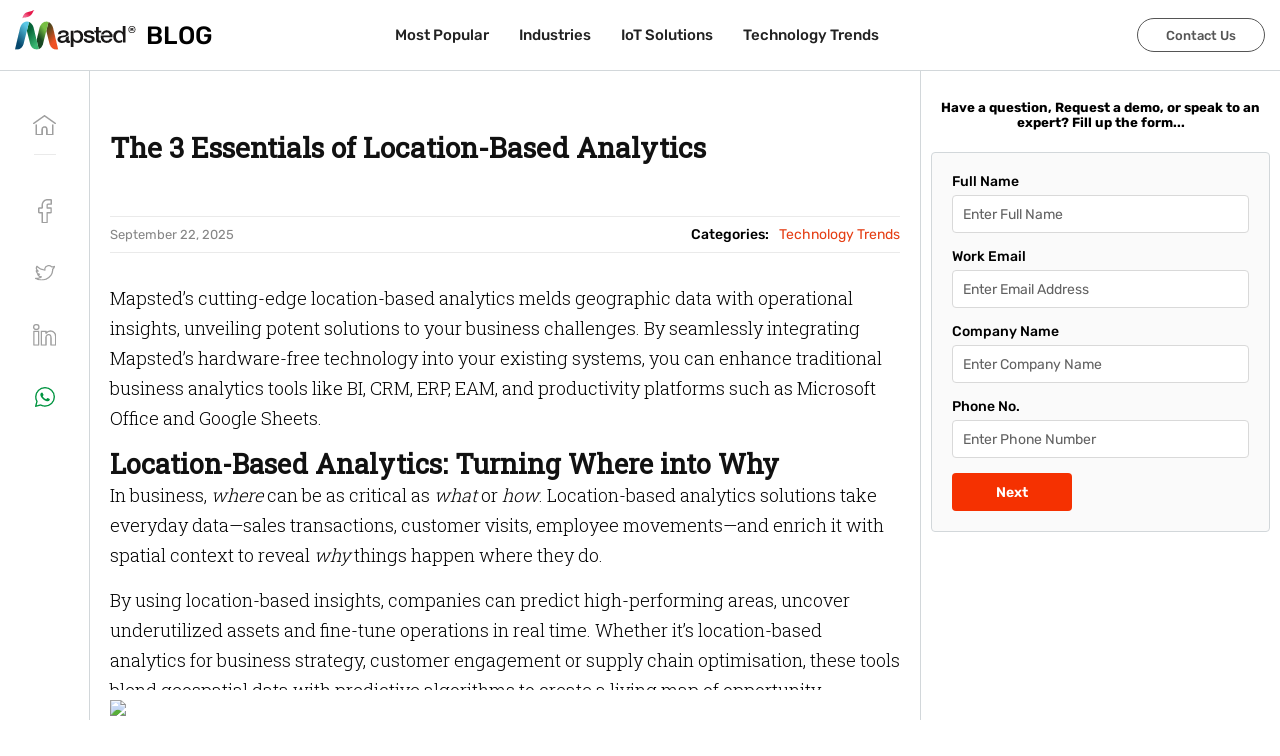

--- FILE ---
content_type: text/html; charset=utf-8
request_url: https://mapsted.com/en-ph/blog/the-3-essentials-of-location-based-analytics
body_size: 25045
content:
<!DOCTYPE html><html lang="en-PH"><head><meta charSet="utf-8"/><meta name="viewport" content="width=device-width, initial-scale=1.0"/><link rel="prefetch" fetchpriority="medium" as="image" href="/img/logo.svg" type="image/svg"/><link rel="icon" href="/img/favicon.ico" fetchpriority="medium"/><link rel="alternate" href="https://mapsted.com/blog/the-3-essentials-of-location-based-analytics" hrefLang="en"/><link rel="alternate" href="https://mapsted.com/blog/the-3-essentials-of-location-based-analytics" hrefLang="en-US"/><link rel="alternate" href="https://mapsted.com/en-gb/blog/the-3-essentials-of-location-based-analytics" hrefLang="en-GB"/><link rel="alternate" href="https://mapsted.com/en-ca/blog/the-3-essentials-of-location-based-analytics" hrefLang="en-CA"/><link rel="alternate" href="https://mapsted.com/en-sg/blog/the-3-essentials-of-location-based-analytics" hrefLang="en-SG"/><link rel="alternate" href="https://mapsted.com/en-in/blog/the-3-essentials-of-location-based-analytics" hrefLang="en-IN"/><link rel="alternate" href="https://mapsted.com/en-my/blog/the-3-essentials-of-location-based-analytics" hrefLang="en-MY"/><link rel="alternate" href="https://mapsted.com/en-qa/blog/the-3-essentials-of-location-based-analytics" hrefLang="en-QA"/><link rel="alternate" href="https://mapsted.com/en-ae/blog/the-3-essentials-of-location-based-analytics" hrefLang="en-AE"/><link rel="alternate" href="https://mapsted.com/en-kr/blog/the-3-essentials-of-location-based-analytics" hrefLang="en-KR"/><link rel="alternate" href="https://mapsted.com/en-ru/blog/the-3-essentials-of-location-based-analytics" hrefLang="en-RU"/><link rel="alternate" href="https://mapsted.com/en-ar/blog/the-3-essentials-of-location-based-analytics" hrefLang="en-AR"/><link rel="alternate" href="https://mapsted.com/en-de/blog/the-3-essentials-of-location-based-analytics" hrefLang="en-DE"/><link rel="alternate" href="https://mapsted.com/en-pl/blog/the-3-essentials-of-location-based-analytics" hrefLang="en-PL"/><link rel="alternate" href="https://mapsted.com/en-jp/blog/the-3-essentials-of-location-based-analytics" hrefLang="en-JP"/><link rel="alternate" href="https://mapsted.com/en-es/blog/the-3-essentials-of-location-based-analytics" hrefLang="en-ES"/><link rel="alternate" href="https://mapsted.com/en-fr/blog/the-3-essentials-of-location-based-analytics" hrefLang="en-FR"/><link rel="alternate" href="https://mapsted.com/en-au/blog/the-3-essentials-of-location-based-analytics" hrefLang="en-AU"/><link rel="alternate" href="https://mapsted.com/en-za/blog/the-3-essentials-of-location-based-analytics" hrefLang="en-ZA"/><link rel="alternate" href="https://mapsted.com/en-sa/blog/the-3-essentials-of-location-based-analytics" hrefLang="en-SA"/><link rel="alternate" href="https://mapsted.com/en-hk/blog/the-3-essentials-of-location-based-analytics" hrefLang="en-HK"/><link rel="alternate" href="https://mapsted.com/en-nl/blog/the-3-essentials-of-location-based-analytics" hrefLang="en-NL"/><link rel="alternate" href="https://mapsted.com/en-it/blog/the-3-essentials-of-location-based-analytics" hrefLang="en-IT"/><link rel="alternate" href="https://mapsted.com/en-ph/blog/the-3-essentials-of-location-based-analytics" hrefLang="en-PH"/><link rel="alternate" href="https://mapsted.com/en-tr/blog/the-3-essentials-of-location-based-analytics" hrefLang="en-TR"/><link rel="alternate" href="https://mapsted.com/en-th/blog/the-3-essentials-of-location-based-analytics" hrefLang="en-TH"/><link rel="alternate" href="https://mapsted.com/en-il/blog/the-3-essentials-of-location-based-analytics" hrefLang="en-IL"/><link rel="alternate" href="https://mapsted.com/en-se/blog/the-3-essentials-of-location-based-analytics" hrefLang="en-SE"/><link rel="alternate" href="https://mapsted.com/en-cn/blog/the-3-essentials-of-location-based-analytics" hrefLang="en-CN"/><link rel="alternate" href="https://mapsted.com/en-ua/blog/the-3-essentials-of-location-based-analytics" hrefLang="en-UA"/><link rel="alternate" href="https://mapsted.com/en-ch/blog/the-3-essentials-of-location-based-analytics" hrefLang="en-CH"/><link rel="alternate" href="https://mapsted.com/en-mx/blog/the-3-essentials-of-location-based-analytics" hrefLang="en-MX"/><link rel="alternate" href="https://mapsted.com/en-tw/blog/the-3-essentials-of-location-based-analytics" hrefLang="en-TW"/><link rel="alternate" href="https://mapsted.com/en-be/blog/the-3-essentials-of-location-based-analytics" hrefLang="en-BE"/><link rel="alternate" href="https://mapsted.com/en-pt/blog/the-3-essentials-of-location-based-analytics" hrefLang="en-PT"/><link rel="alternate" href="https://mapsted.com/en-no/blog/the-3-essentials-of-location-based-analytics" hrefLang="en-NO"/><link rel="alternate" href="https://mapsted.com/en-ie/blog/the-3-essentials-of-location-based-analytics" hrefLang="en-IE"/><link rel="alternate" href="https://mapsted.com/en-dk/blog/the-3-essentials-of-location-based-analytics" hrefLang="en-DK"/><link rel="alternate" href="https://mapsted.com/en-fi/blog/the-3-essentials-of-location-based-analytics" hrefLang="en-FI"/><link rel="alternate" href="https://mapsted.com/en-at/blog/the-3-essentials-of-location-based-analytics" hrefLang="en-AT"/><link rel="alternate" href="https://mapsted.com/en-ro/blog/the-3-essentials-of-location-based-analytics" hrefLang="en-RO"/><link rel="alternate" href="https://mapsted.com/en-hu/blog/the-3-essentials-of-location-based-analytics" hrefLang="en-HU"/><link rel="alternate" href="https://mapsted.com/en-gr/blog/the-3-essentials-of-location-based-analytics" hrefLang="en-GR"/><link rel="alternate" href="https://mapsted.com/en-nz/blog/the-3-essentials-of-location-based-analytics" hrefLang="en-NZ"/><link rel="alternate" href="https://mapsted.com/en-bh/blog/the-3-essentials-of-location-based-analytics" hrefLang="en-BH"/><link rel="alternate" href="https://mapsted.com/en-ma/blog/the-3-essentials-of-location-based-analytics" hrefLang="en-MA"/><link rel="alternate" href="https://mapsted.com/en-co/blog/the-3-essentials-of-location-based-analytics" hrefLang="en-CO"/><link rel="alternate" href="https://mapsted.com/en-id/blog/the-3-essentials-of-location-based-analytics" hrefLang="en-ID"/><link rel="canonical" href="https://mapsted.com/en-ph/blog/the-3-essentials-of-location-based-analytics"/><meta property="og:locale" content="en_PH"/><meta property="og:locale:alternate" content="en"/><meta property="og:locale:alternate" content="en_GB"/><meta property="og:locale:alternate" content="en_CA"/><meta property="og:locale:alternate" content="en_SG"/><meta property="og:locale:alternate" content="en_IN"/><meta property="og:locale:alternate" content="en_MY"/><meta property="og:locale:alternate" content="en_QA"/><meta property="og:locale:alternate" content="en_AE"/><meta property="og:locale:alternate" content="en_KR"/><meta property="og:locale:alternate" content="en_RU"/><meta property="og:locale:alternate" content="en_AR"/><meta property="og:locale:alternate" content="en_DE"/><meta property="og:locale:alternate" content="en_PL"/><meta property="og:locale:alternate" content="en_JP"/><meta property="og:locale:alternate" content="en_ES"/><meta property="og:locale:alternate" content="en_FR"/><meta property="og:locale:alternate" content="en_AU"/><meta property="og:locale:alternate" content="en_ZA"/><meta property="og:locale:alternate" content="en_SA"/><meta property="og:locale:alternate" content="en_HK"/><meta property="og:locale:alternate" content="en_NL"/><meta property="og:locale:alternate" content="en_IT"/><meta property="og:locale:alternate" content="en_PH"/><meta property="og:locale:alternate" content="en_TR"/><meta property="og:locale:alternate" content="en_TH"/><meta property="og:locale:alternate" content="en_IL"/><meta property="og:locale:alternate" content="en_SE"/><meta property="og:locale:alternate" content="en_CN"/><meta property="og:locale:alternate" content="en_UA"/><meta property="og:locale:alternate" content="en_CH"/><meta property="og:locale:alternate" content="en_MX"/><meta property="og:locale:alternate" content="en_TW"/><meta property="og:locale:alternate" content="en_BE"/><meta property="og:locale:alternate" content="en_PT"/><meta property="og:locale:alternate" content="en_NO"/><meta property="og:locale:alternate" content="en_IE"/><meta property="og:locale:alternate" content="en_DK"/><meta property="og:locale:alternate" content="en_FI"/><meta property="og:locale:alternate" content="en_AT"/><meta property="og:locale:alternate" content="en_RO"/><meta property="og:locale:alternate" content="en_HU"/><meta property="og:locale:alternate" content="en_GR"/><meta property="og:locale:alternate" content="en_NZ"/><meta property="og:locale:alternate" content="en_BH"/><meta property="og:locale:alternate" content="en_MA"/><meta property="og:locale:alternate" content="en_CO"/><meta property="og:locale:alternate" content="en_ID"/><meta property="og:type" content="Article"/><meta property="og:url" content="https://mapsted.com/en-ph/blog/the-3-essentials-of-location-based-analytics"/><meta property="og:site_name" content="Mapsted Blog"/><link rel="stylesheet" href="https://wordpress.mapsted.com/wp-includes/css/dist/block-library/style.css?ver=5.6"/><link rel="stylesheet" href="https://wordpress.mapsted.com/wp-includes/css/dist/block-library/theme.css?ver=5.6"/><link rel="stylesheet" href="https://wordpress.mapsted.com/wp-content/themes/Mapsted%20Theme/style.css?ver=1.8"/><link rel="stylesheet" href="https://wordpress.mapsted.com/wp-content/themes/Mapsted%20Theme/print.css?ver=1.8"/><link rel="stylesheet" href="/static/css/blog.css"/><title>Maximize ROI with Location-Based Analytics in 2024</title><meta name="description" content="Location analytics can help take your business to new levels. Maximize the value of your data by implementing Mapsted’s location analytics."/><meta property="og:title" content="Maximize ROI with Location-Based Analytics in 2024"/><meta property="og:description" content="Location analytics can help take your business to new levels. Maximize the value of your data by implementing Mapsted’s location analytics."/><meta property="og:image" content="https://wordpress.mapsted.com/wp-content/uploads/2023/10/906x604.jpg"/><meta name="twitter:card" content="summary_large_image"/><meta name="twitter:site" content="@MapstedHQ"/><meta name="twitter:title" content="Maximize ROI with Location-Based Analytics in 2024"/><meta name="twitter:description" content="Location analytics can help take your business to new levels. Maximize the value of your data by implementing Mapsted’s location analytics."/><meta name="twitter:image" content="https://wordpress.mapsted.com/wp-content/uploads/2023/10/906x604.jpg"/><meta name="next-head-count" content="119"/><meta http-equiv="Permissions-Policy" content="interest-cohort=()"/><link rel="dns-prefetch" href="https://wordpress.mapsted.com"/><link rel="preconnect" href="https://fonts.googleapis.com"/><link rel="preconnect" href="https://fonts.gstatic.com"/><link href="https://cdn.jsdelivr.net/gh/kenwheeler/slick@1.8.1/slick/slick.css" rel="stylesheet"/><link href="https://cdn.jsdelivr.net/gh/kenwheeler/slick@1.8.1/slick/slick-theme.css" rel="stylesheet"/><script>
                  (function(w, d, s, l, i) {
                    w[l] = w[l] || [];
                    w[l].push({ 'gtm.start': new Date().getTime(), event: 'gtm.js' });
                    var f = d.getElementsByTagName(s)[0], j = d.createElement(s), dl = l != 'dataLayer' ? '&l=' + l : '';
                    j.async = true; j.src = 'https://www.googletagmanager.com/gtm.js?id=' + i + dl;
                    f.parentNode.insertBefore(j, f);
                  })(window, document, 'script', 'dataLayer', 'GTM-TTTZPFC');
                </script><link rel="preconnect" href="https://fonts.gstatic.com" crossorigin /><link rel="preload" href="/_next/static/css/2928521343b2cd4d.css" as="style"/><link rel="stylesheet" href="/_next/static/css/2928521343b2cd4d.css" data-n-g=""/><link rel="preload" href="/_next/static/css/a8c7d01d323e33e3.css" as="style"/><link rel="stylesheet" href="/_next/static/css/a8c7d01d323e33e3.css" data-n-p=""/><noscript data-n-css=""></noscript><script defer="" nomodule="" src="/_next/static/chunks/polyfills-c67a75d1b6f99dc8.js"></script><script src="/_next/static/chunks/webpack-069587d3211372d8.js" defer=""></script><script src="/_next/static/chunks/framework-79bce4a3a540b080.js" defer=""></script><script src="/_next/static/chunks/main-3f21cdcae6d7f24f.js" defer=""></script><script src="/_next/static/chunks/pages/_app-fd34f5a2bb9b7280.js" defer=""></script><script src="/_next/static/chunks/8860-defc5c0fe909ad34.js" defer=""></script><script src="/_next/static/chunks/976-893dcf50263cb59f.js" defer=""></script><script src="/_next/static/chunks/2051-8f07ab8b0da548cb.js" defer=""></script><script src="/_next/static/chunks/pages/blog/%5Bslug%5D-9f8241df7a1103ba.js" defer=""></script><script src="/_next/static/NYlX1-pxWzCdVNyv6NiCF/_buildManifest.js" defer=""></script><script src="/_next/static/NYlX1-pxWzCdVNyv6NiCF/_ssgManifest.js" defer=""></script><style data-href="https://fonts.googleapis.com/css2?family=Poppins:ital,wght@0,100;0,200;0,300;0,400;0,500;0,600;0,700;0,800;0,900;1,100;1,200;1,300;1,400;1,500;1,600;1,700;1,800;1,900&family=Rubik:ital,wght@0,300..900;1,300..900&display=swap">@font-face{font-family:'Poppins';font-style:italic;font-weight:100;font-display:swap;src:url(https://fonts.gstatic.com/l/font?kit=pxiAyp8kv8JHgFVrJJLmE3tG&skey=14913f5d70e4915e&v=v24) format('woff')}@font-face{font-family:'Poppins';font-style:italic;font-weight:200;font-display:swap;src:url(https://fonts.gstatic.com/l/font?kit=pxiDyp8kv8JHgFVrJJLmv1plEw&skey=e6f64e60fb8d9268&v=v24) format('woff')}@font-face{font-family:'Poppins';font-style:italic;font-weight:300;font-display:swap;src:url(https://fonts.gstatic.com/l/font?kit=pxiDyp8kv8JHgFVrJJLm21llEw&skey=b60188e8ecc47dee&v=v24) format('woff')}@font-face{font-family:'Poppins';font-style:italic;font-weight:400;font-display:swap;src:url(https://fonts.gstatic.com/l/font?kit=pxiGyp8kv8JHgFVrJJLedA&skey=f21d6e783fa43c88&v=v24) format('woff')}@font-face{font-family:'Poppins';font-style:italic;font-weight:500;font-display:swap;src:url(https://fonts.gstatic.com/l/font?kit=pxiDyp8kv8JHgFVrJJLmg1hlEw&skey=b0aa19767d34da85&v=v24) format('woff')}@font-face{font-family:'Poppins';font-style:italic;font-weight:600;font-display:swap;src:url(https://fonts.gstatic.com/l/font?kit=pxiDyp8kv8JHgFVrJJLmr19lEw&skey=7fbc556774b13ef0&v=v24) format('woff')}@font-face{font-family:'Poppins';font-style:italic;font-weight:700;font-display:swap;src:url(https://fonts.gstatic.com/l/font?kit=pxiDyp8kv8JHgFVrJJLmy15lEw&skey=29c3bd833a54ba8c&v=v24) format('woff')}@font-face{font-family:'Poppins';font-style:italic;font-weight:800;font-display:swap;src:url(https://fonts.gstatic.com/l/font?kit=pxiDyp8kv8JHgFVrJJLm111lEw&skey=6ea139488603f28c&v=v24) format('woff')}@font-face{font-family:'Poppins';font-style:italic;font-weight:900;font-display:swap;src:url(https://fonts.gstatic.com/l/font?kit=pxiDyp8kv8JHgFVrJJLm81xlEw&skey=846b48b4eada095a&v=v24) format('woff')}@font-face{font-family:'Poppins';font-style:normal;font-weight:100;font-display:swap;src:url(https://fonts.gstatic.com/l/font?kit=pxiGyp8kv8JHgFVrLPTedA&skey=57be0781cfb72ecd&v=v24) format('woff')}@font-face{font-family:'Poppins';font-style:normal;font-weight:200;font-display:swap;src:url(https://fonts.gstatic.com/l/font?kit=pxiByp8kv8JHgFVrLFj_V1g&skey=1bdc08fe61c3cc9e&v=v24) format('woff')}@font-face{font-family:'Poppins';font-style:normal;font-weight:300;font-display:swap;src:url(https://fonts.gstatic.com/l/font?kit=pxiByp8kv8JHgFVrLDz8V1g&skey=4aabc5055a39e031&v=v24) format('woff')}@font-face{font-family:'Poppins';font-style:normal;font-weight:400;font-display:swap;src:url(https://fonts.gstatic.com/l/font?kit=pxiEyp8kv8JHgFVrFJM&skey=87759fb096548f6d&v=v24) format('woff')}@font-face{font-family:'Poppins';font-style:normal;font-weight:500;font-display:swap;src:url(https://fonts.gstatic.com/l/font?kit=pxiByp8kv8JHgFVrLGT9V1g&skey=d4526a9b64c21b87&v=v24) format('woff')}@font-face{font-family:'Poppins';font-style:normal;font-weight:600;font-display:swap;src:url(https://fonts.gstatic.com/l/font?kit=pxiByp8kv8JHgFVrLEj6V1g&skey=ce7ef9d62ca89319&v=v24) format('woff')}@font-face{font-family:'Poppins';font-style:normal;font-weight:700;font-display:swap;src:url(https://fonts.gstatic.com/l/font?kit=pxiByp8kv8JHgFVrLCz7V1g&skey=cea76fe63715a67a&v=v24) format('woff')}@font-face{font-family:'Poppins';font-style:normal;font-weight:800;font-display:swap;src:url(https://fonts.gstatic.com/l/font?kit=pxiByp8kv8JHgFVrLDD4V1g&skey=f01e006f58df81ac&v=v24) format('woff')}@font-face{font-family:'Poppins';font-style:normal;font-weight:900;font-display:swap;src:url(https://fonts.gstatic.com/l/font?kit=pxiByp8kv8JHgFVrLBT5V1g&skey=6c361c40a830b323&v=v24) format('woff')}@font-face{font-family:'Rubik';font-style:italic;font-weight:300;font-display:swap;src:url(https://fonts.gstatic.com/l/font?kit=iJWbBXyIfDnIV7nEt3KSJbVDV49rz8sDE0Uz&skey=80e52bf85b0b1958&v=v31) format('woff')}@font-face{font-family:'Rubik';font-style:italic;font-weight:400;font-display:swap;src:url(https://fonts.gstatic.com/l/font?kit=iJWbBXyIfDnIV7nEt3KSJbVDV49rz8tdE0Uz&skey=80e52bf85b0b1958&v=v31) format('woff')}@font-face{font-family:'Rubik';font-style:italic;font-weight:500;font-display:swap;src:url(https://fonts.gstatic.com/l/font?kit=iJWbBXyIfDnIV7nEt3KSJbVDV49rz8tvE0Uz&skey=80e52bf85b0b1958&v=v31) format('woff')}@font-face{font-family:'Rubik';font-style:italic;font-weight:600;font-display:swap;src:url(https://fonts.gstatic.com/l/font?kit=iJWbBXyIfDnIV7nEt3KSJbVDV49rz8uDFEUz&skey=80e52bf85b0b1958&v=v31) format('woff')}@font-face{font-family:'Rubik';font-style:italic;font-weight:700;font-display:swap;src:url(https://fonts.gstatic.com/l/font?kit=iJWbBXyIfDnIV7nEt3KSJbVDV49rz8u6FEUz&skey=80e52bf85b0b1958&v=v31) format('woff')}@font-face{font-family:'Rubik';font-style:italic;font-weight:800;font-display:swap;src:url(https://fonts.gstatic.com/l/font?kit=iJWbBXyIfDnIV7nEt3KSJbVDV49rz8vdFEUz&skey=80e52bf85b0b1958&v=v31) format('woff')}@font-face{font-family:'Rubik';font-style:italic;font-weight:900;font-display:swap;src:url(https://fonts.gstatic.com/l/font?kit=iJWbBXyIfDnIV7nEt3KSJbVDV49rz8v0FEUz&skey=80e52bf85b0b1958&v=v31) format('woff')}@font-face{font-family:'Rubik';font-style:normal;font-weight:300;font-display:swap;src:url(https://fonts.gstatic.com/l/font?kit=iJWZBXyIfDnIV5PNhY1KTN7Z-Yh-WYi1Uw&skey=cee854e66788286d&v=v31) format('woff')}@font-face{font-family:'Rubik';font-style:normal;font-weight:400;font-display:swap;src:url(https://fonts.gstatic.com/l/font?kit=iJWZBXyIfDnIV5PNhY1KTN7Z-Yh-B4i1Uw&skey=cee854e66788286d&v=v31) format('woff')}@font-face{font-family:'Rubik';font-style:normal;font-weight:500;font-display:swap;src:url(https://fonts.gstatic.com/l/font?kit=iJWZBXyIfDnIV5PNhY1KTN7Z-Yh-NYi1Uw&skey=cee854e66788286d&v=v31) format('woff')}@font-face{font-family:'Rubik';font-style:normal;font-weight:600;font-display:swap;src:url(https://fonts.gstatic.com/l/font?kit=iJWZBXyIfDnIV5PNhY1KTN7Z-Yh-2Y-1Uw&skey=cee854e66788286d&v=v31) format('woff')}@font-face{font-family:'Rubik';font-style:normal;font-weight:700;font-display:swap;src:url(https://fonts.gstatic.com/l/font?kit=iJWZBXyIfDnIV5PNhY1KTN7Z-Yh-4I-1Uw&skey=cee854e66788286d&v=v31) format('woff')}@font-face{font-family:'Rubik';font-style:normal;font-weight:800;font-display:swap;src:url(https://fonts.gstatic.com/l/font?kit=iJWZBXyIfDnIV5PNhY1KTN7Z-Yh-h4-1Uw&skey=cee854e66788286d&v=v31) format('woff')}@font-face{font-family:'Rubik';font-style:normal;font-weight:900;font-display:swap;src:url(https://fonts.gstatic.com/l/font?kit=iJWZBXyIfDnIV5PNhY1KTN7Z-Yh-ro-1Uw&skey=cee854e66788286d&v=v31) format('woff')}@font-face{font-family:'Poppins';font-style:italic;font-weight:100;font-display:swap;src:url(https://fonts.gstatic.com/s/poppins/v24/pxiAyp8kv8JHgFVrJJLmE0tDMPKhSkFEkm8.woff2) format('woff2');unicode-range:U+0900-097F,U+1CD0-1CF9,U+200C-200D,U+20A8,U+20B9,U+20F0,U+25CC,U+A830-A839,U+A8E0-A8FF,U+11B00-11B09}@font-face{font-family:'Poppins';font-style:italic;font-weight:100;font-display:swap;src:url(https://fonts.gstatic.com/s/poppins/v24/pxiAyp8kv8JHgFVrJJLmE0tMMPKhSkFEkm8.woff2) format('woff2');unicode-range:U+0100-02BA,U+02BD-02C5,U+02C7-02CC,U+02CE-02D7,U+02DD-02FF,U+0304,U+0308,U+0329,U+1D00-1DBF,U+1E00-1E9F,U+1EF2-1EFF,U+2020,U+20A0-20AB,U+20AD-20C0,U+2113,U+2C60-2C7F,U+A720-A7FF}@font-face{font-family:'Poppins';font-style:italic;font-weight:100;font-display:swap;src:url(https://fonts.gstatic.com/s/poppins/v24/pxiAyp8kv8JHgFVrJJLmE0tCMPKhSkFE.woff2) format('woff2');unicode-range:U+0000-00FF,U+0131,U+0152-0153,U+02BB-02BC,U+02C6,U+02DA,U+02DC,U+0304,U+0308,U+0329,U+2000-206F,U+20AC,U+2122,U+2191,U+2193,U+2212,U+2215,U+FEFF,U+FFFD}@font-face{font-family:'Poppins';font-style:italic;font-weight:200;font-display:swap;src:url(https://fonts.gstatic.com/s/poppins/v24/pxiDyp8kv8JHgFVrJJLmv1pVFteOYktMqlap.woff2) format('woff2');unicode-range:U+0900-097F,U+1CD0-1CF9,U+200C-200D,U+20A8,U+20B9,U+20F0,U+25CC,U+A830-A839,U+A8E0-A8FF,U+11B00-11B09}@font-face{font-family:'Poppins';font-style:italic;font-weight:200;font-display:swap;src:url(https://fonts.gstatic.com/s/poppins/v24/pxiDyp8kv8JHgFVrJJLmv1pVGdeOYktMqlap.woff2) format('woff2');unicode-range:U+0100-02BA,U+02BD-02C5,U+02C7-02CC,U+02CE-02D7,U+02DD-02FF,U+0304,U+0308,U+0329,U+1D00-1DBF,U+1E00-1E9F,U+1EF2-1EFF,U+2020,U+20A0-20AB,U+20AD-20C0,U+2113,U+2C60-2C7F,U+A720-A7FF}@font-face{font-family:'Poppins';font-style:italic;font-weight:200;font-display:swap;src:url(https://fonts.gstatic.com/s/poppins/v24/pxiDyp8kv8JHgFVrJJLmv1pVF9eOYktMqg.woff2) format('woff2');unicode-range:U+0000-00FF,U+0131,U+0152-0153,U+02BB-02BC,U+02C6,U+02DA,U+02DC,U+0304,U+0308,U+0329,U+2000-206F,U+20AC,U+2122,U+2191,U+2193,U+2212,U+2215,U+FEFF,U+FFFD}@font-face{font-family:'Poppins';font-style:italic;font-weight:300;font-display:swap;src:url(https://fonts.gstatic.com/s/poppins/v24/pxiDyp8kv8JHgFVrJJLm21lVFteOYktMqlap.woff2) format('woff2');unicode-range:U+0900-097F,U+1CD0-1CF9,U+200C-200D,U+20A8,U+20B9,U+20F0,U+25CC,U+A830-A839,U+A8E0-A8FF,U+11B00-11B09}@font-face{font-family:'Poppins';font-style:italic;font-weight:300;font-display:swap;src:url(https://fonts.gstatic.com/s/poppins/v24/pxiDyp8kv8JHgFVrJJLm21lVGdeOYktMqlap.woff2) format('woff2');unicode-range:U+0100-02BA,U+02BD-02C5,U+02C7-02CC,U+02CE-02D7,U+02DD-02FF,U+0304,U+0308,U+0329,U+1D00-1DBF,U+1E00-1E9F,U+1EF2-1EFF,U+2020,U+20A0-20AB,U+20AD-20C0,U+2113,U+2C60-2C7F,U+A720-A7FF}@font-face{font-family:'Poppins';font-style:italic;font-weight:300;font-display:swap;src:url(https://fonts.gstatic.com/s/poppins/v24/pxiDyp8kv8JHgFVrJJLm21lVF9eOYktMqg.woff2) format('woff2');unicode-range:U+0000-00FF,U+0131,U+0152-0153,U+02BB-02BC,U+02C6,U+02DA,U+02DC,U+0304,U+0308,U+0329,U+2000-206F,U+20AC,U+2122,U+2191,U+2193,U+2212,U+2215,U+FEFF,U+FFFD}@font-face{font-family:'Poppins';font-style:italic;font-weight:400;font-display:swap;src:url(https://fonts.gstatic.com/s/poppins/v24/pxiGyp8kv8JHgFVrJJLucXtAOvWDSHFF.woff2) format('woff2');unicode-range:U+0900-097F,U+1CD0-1CF9,U+200C-200D,U+20A8,U+20B9,U+20F0,U+25CC,U+A830-A839,U+A8E0-A8FF,U+11B00-11B09}@font-face{font-family:'Poppins';font-style:italic;font-weight:400;font-display:swap;src:url(https://fonts.gstatic.com/s/poppins/v24/pxiGyp8kv8JHgFVrJJLufntAOvWDSHFF.woff2) format('woff2');unicode-range:U+0100-02BA,U+02BD-02C5,U+02C7-02CC,U+02CE-02D7,U+02DD-02FF,U+0304,U+0308,U+0329,U+1D00-1DBF,U+1E00-1E9F,U+1EF2-1EFF,U+2020,U+20A0-20AB,U+20AD-20C0,U+2113,U+2C60-2C7F,U+A720-A7FF}@font-face{font-family:'Poppins';font-style:italic;font-weight:400;font-display:swap;src:url(https://fonts.gstatic.com/s/poppins/v24/pxiGyp8kv8JHgFVrJJLucHtAOvWDSA.woff2) format('woff2');unicode-range:U+0000-00FF,U+0131,U+0152-0153,U+02BB-02BC,U+02C6,U+02DA,U+02DC,U+0304,U+0308,U+0329,U+2000-206F,U+20AC,U+2122,U+2191,U+2193,U+2212,U+2215,U+FEFF,U+FFFD}@font-face{font-family:'Poppins';font-style:italic;font-weight:500;font-display:swap;src:url(https://fonts.gstatic.com/s/poppins/v24/pxiDyp8kv8JHgFVrJJLmg1hVFteOYktMqlap.woff2) format('woff2');unicode-range:U+0900-097F,U+1CD0-1CF9,U+200C-200D,U+20A8,U+20B9,U+20F0,U+25CC,U+A830-A839,U+A8E0-A8FF,U+11B00-11B09}@font-face{font-family:'Poppins';font-style:italic;font-weight:500;font-display:swap;src:url(https://fonts.gstatic.com/s/poppins/v24/pxiDyp8kv8JHgFVrJJLmg1hVGdeOYktMqlap.woff2) format('woff2');unicode-range:U+0100-02BA,U+02BD-02C5,U+02C7-02CC,U+02CE-02D7,U+02DD-02FF,U+0304,U+0308,U+0329,U+1D00-1DBF,U+1E00-1E9F,U+1EF2-1EFF,U+2020,U+20A0-20AB,U+20AD-20C0,U+2113,U+2C60-2C7F,U+A720-A7FF}@font-face{font-family:'Poppins';font-style:italic;font-weight:500;font-display:swap;src:url(https://fonts.gstatic.com/s/poppins/v24/pxiDyp8kv8JHgFVrJJLmg1hVF9eOYktMqg.woff2) format('woff2');unicode-range:U+0000-00FF,U+0131,U+0152-0153,U+02BB-02BC,U+02C6,U+02DA,U+02DC,U+0304,U+0308,U+0329,U+2000-206F,U+20AC,U+2122,U+2191,U+2193,U+2212,U+2215,U+FEFF,U+FFFD}@font-face{font-family:'Poppins';font-style:italic;font-weight:600;font-display:swap;src:url(https://fonts.gstatic.com/s/poppins/v24/pxiDyp8kv8JHgFVrJJLmr19VFteOYktMqlap.woff2) format('woff2');unicode-range:U+0900-097F,U+1CD0-1CF9,U+200C-200D,U+20A8,U+20B9,U+20F0,U+25CC,U+A830-A839,U+A8E0-A8FF,U+11B00-11B09}@font-face{font-family:'Poppins';font-style:italic;font-weight:600;font-display:swap;src:url(https://fonts.gstatic.com/s/poppins/v24/pxiDyp8kv8JHgFVrJJLmr19VGdeOYktMqlap.woff2) format('woff2');unicode-range:U+0100-02BA,U+02BD-02C5,U+02C7-02CC,U+02CE-02D7,U+02DD-02FF,U+0304,U+0308,U+0329,U+1D00-1DBF,U+1E00-1E9F,U+1EF2-1EFF,U+2020,U+20A0-20AB,U+20AD-20C0,U+2113,U+2C60-2C7F,U+A720-A7FF}@font-face{font-family:'Poppins';font-style:italic;font-weight:600;font-display:swap;src:url(https://fonts.gstatic.com/s/poppins/v24/pxiDyp8kv8JHgFVrJJLmr19VF9eOYktMqg.woff2) format('woff2');unicode-range:U+0000-00FF,U+0131,U+0152-0153,U+02BB-02BC,U+02C6,U+02DA,U+02DC,U+0304,U+0308,U+0329,U+2000-206F,U+20AC,U+2122,U+2191,U+2193,U+2212,U+2215,U+FEFF,U+FFFD}@font-face{font-family:'Poppins';font-style:italic;font-weight:700;font-display:swap;src:url(https://fonts.gstatic.com/s/poppins/v24/pxiDyp8kv8JHgFVrJJLmy15VFteOYktMqlap.woff2) format('woff2');unicode-range:U+0900-097F,U+1CD0-1CF9,U+200C-200D,U+20A8,U+20B9,U+20F0,U+25CC,U+A830-A839,U+A8E0-A8FF,U+11B00-11B09}@font-face{font-family:'Poppins';font-style:italic;font-weight:700;font-display:swap;src:url(https://fonts.gstatic.com/s/poppins/v24/pxiDyp8kv8JHgFVrJJLmy15VGdeOYktMqlap.woff2) format('woff2');unicode-range:U+0100-02BA,U+02BD-02C5,U+02C7-02CC,U+02CE-02D7,U+02DD-02FF,U+0304,U+0308,U+0329,U+1D00-1DBF,U+1E00-1E9F,U+1EF2-1EFF,U+2020,U+20A0-20AB,U+20AD-20C0,U+2113,U+2C60-2C7F,U+A720-A7FF}@font-face{font-family:'Poppins';font-style:italic;font-weight:700;font-display:swap;src:url(https://fonts.gstatic.com/s/poppins/v24/pxiDyp8kv8JHgFVrJJLmy15VF9eOYktMqg.woff2) format('woff2');unicode-range:U+0000-00FF,U+0131,U+0152-0153,U+02BB-02BC,U+02C6,U+02DA,U+02DC,U+0304,U+0308,U+0329,U+2000-206F,U+20AC,U+2122,U+2191,U+2193,U+2212,U+2215,U+FEFF,U+FFFD}@font-face{font-family:'Poppins';font-style:italic;font-weight:800;font-display:swap;src:url(https://fonts.gstatic.com/s/poppins/v24/pxiDyp8kv8JHgFVrJJLm111VFteOYktMqlap.woff2) format('woff2');unicode-range:U+0900-097F,U+1CD0-1CF9,U+200C-200D,U+20A8,U+20B9,U+20F0,U+25CC,U+A830-A839,U+A8E0-A8FF,U+11B00-11B09}@font-face{font-family:'Poppins';font-style:italic;font-weight:800;font-display:swap;src:url(https://fonts.gstatic.com/s/poppins/v24/pxiDyp8kv8JHgFVrJJLm111VGdeOYktMqlap.woff2) format('woff2');unicode-range:U+0100-02BA,U+02BD-02C5,U+02C7-02CC,U+02CE-02D7,U+02DD-02FF,U+0304,U+0308,U+0329,U+1D00-1DBF,U+1E00-1E9F,U+1EF2-1EFF,U+2020,U+20A0-20AB,U+20AD-20C0,U+2113,U+2C60-2C7F,U+A720-A7FF}@font-face{font-family:'Poppins';font-style:italic;font-weight:800;font-display:swap;src:url(https://fonts.gstatic.com/s/poppins/v24/pxiDyp8kv8JHgFVrJJLm111VF9eOYktMqg.woff2) format('woff2');unicode-range:U+0000-00FF,U+0131,U+0152-0153,U+02BB-02BC,U+02C6,U+02DA,U+02DC,U+0304,U+0308,U+0329,U+2000-206F,U+20AC,U+2122,U+2191,U+2193,U+2212,U+2215,U+FEFF,U+FFFD}@font-face{font-family:'Poppins';font-style:italic;font-weight:900;font-display:swap;src:url(https://fonts.gstatic.com/s/poppins/v24/pxiDyp8kv8JHgFVrJJLm81xVFteOYktMqlap.woff2) format('woff2');unicode-range:U+0900-097F,U+1CD0-1CF9,U+200C-200D,U+20A8,U+20B9,U+20F0,U+25CC,U+A830-A839,U+A8E0-A8FF,U+11B00-11B09}@font-face{font-family:'Poppins';font-style:italic;font-weight:900;font-display:swap;src:url(https://fonts.gstatic.com/s/poppins/v24/pxiDyp8kv8JHgFVrJJLm81xVGdeOYktMqlap.woff2) format('woff2');unicode-range:U+0100-02BA,U+02BD-02C5,U+02C7-02CC,U+02CE-02D7,U+02DD-02FF,U+0304,U+0308,U+0329,U+1D00-1DBF,U+1E00-1E9F,U+1EF2-1EFF,U+2020,U+20A0-20AB,U+20AD-20C0,U+2113,U+2C60-2C7F,U+A720-A7FF}@font-face{font-family:'Poppins';font-style:italic;font-weight:900;font-display:swap;src:url(https://fonts.gstatic.com/s/poppins/v24/pxiDyp8kv8JHgFVrJJLm81xVF9eOYktMqg.woff2) format('woff2');unicode-range:U+0000-00FF,U+0131,U+0152-0153,U+02BB-02BC,U+02C6,U+02DA,U+02DC,U+0304,U+0308,U+0329,U+2000-206F,U+20AC,U+2122,U+2191,U+2193,U+2212,U+2215,U+FEFF,U+FFFD}@font-face{font-family:'Poppins';font-style:normal;font-weight:100;font-display:swap;src:url(https://fonts.gstatic.com/s/poppins/v24/pxiGyp8kv8JHgFVrLPTucXtAOvWDSHFF.woff2) format('woff2');unicode-range:U+0900-097F,U+1CD0-1CF9,U+200C-200D,U+20A8,U+20B9,U+20F0,U+25CC,U+A830-A839,U+A8E0-A8FF,U+11B00-11B09}@font-face{font-family:'Poppins';font-style:normal;font-weight:100;font-display:swap;src:url(https://fonts.gstatic.com/s/poppins/v24/pxiGyp8kv8JHgFVrLPTufntAOvWDSHFF.woff2) format('woff2');unicode-range:U+0100-02BA,U+02BD-02C5,U+02C7-02CC,U+02CE-02D7,U+02DD-02FF,U+0304,U+0308,U+0329,U+1D00-1DBF,U+1E00-1E9F,U+1EF2-1EFF,U+2020,U+20A0-20AB,U+20AD-20C0,U+2113,U+2C60-2C7F,U+A720-A7FF}@font-face{font-family:'Poppins';font-style:normal;font-weight:100;font-display:swap;src:url(https://fonts.gstatic.com/s/poppins/v24/pxiGyp8kv8JHgFVrLPTucHtAOvWDSA.woff2) format('woff2');unicode-range:U+0000-00FF,U+0131,U+0152-0153,U+02BB-02BC,U+02C6,U+02DA,U+02DC,U+0304,U+0308,U+0329,U+2000-206F,U+20AC,U+2122,U+2191,U+2193,U+2212,U+2215,U+FEFF,U+FFFD}@font-face{font-family:'Poppins';font-style:normal;font-weight:200;font-display:swap;src:url(https://fonts.gstatic.com/s/poppins/v24/pxiByp8kv8JHgFVrLFj_Z11lFd2JQEl8qw.woff2) format('woff2');unicode-range:U+0900-097F,U+1CD0-1CF9,U+200C-200D,U+20A8,U+20B9,U+20F0,U+25CC,U+A830-A839,U+A8E0-A8FF,U+11B00-11B09}@font-face{font-family:'Poppins';font-style:normal;font-weight:200;font-display:swap;src:url(https://fonts.gstatic.com/s/poppins/v24/pxiByp8kv8JHgFVrLFj_Z1JlFd2JQEl8qw.woff2) format('woff2');unicode-range:U+0100-02BA,U+02BD-02C5,U+02C7-02CC,U+02CE-02D7,U+02DD-02FF,U+0304,U+0308,U+0329,U+1D00-1DBF,U+1E00-1E9F,U+1EF2-1EFF,U+2020,U+20A0-20AB,U+20AD-20C0,U+2113,U+2C60-2C7F,U+A720-A7FF}@font-face{font-family:'Poppins';font-style:normal;font-weight:200;font-display:swap;src:url(https://fonts.gstatic.com/s/poppins/v24/pxiByp8kv8JHgFVrLFj_Z1xlFd2JQEk.woff2) format('woff2');unicode-range:U+0000-00FF,U+0131,U+0152-0153,U+02BB-02BC,U+02C6,U+02DA,U+02DC,U+0304,U+0308,U+0329,U+2000-206F,U+20AC,U+2122,U+2191,U+2193,U+2212,U+2215,U+FEFF,U+FFFD}@font-face{font-family:'Poppins';font-style:normal;font-weight:300;font-display:swap;src:url(https://fonts.gstatic.com/s/poppins/v24/pxiByp8kv8JHgFVrLDz8Z11lFd2JQEl8qw.woff2) format('woff2');unicode-range:U+0900-097F,U+1CD0-1CF9,U+200C-200D,U+20A8,U+20B9,U+20F0,U+25CC,U+A830-A839,U+A8E0-A8FF,U+11B00-11B09}@font-face{font-family:'Poppins';font-style:normal;font-weight:300;font-display:swap;src:url(https://fonts.gstatic.com/s/poppins/v24/pxiByp8kv8JHgFVrLDz8Z1JlFd2JQEl8qw.woff2) format('woff2');unicode-range:U+0100-02BA,U+02BD-02C5,U+02C7-02CC,U+02CE-02D7,U+02DD-02FF,U+0304,U+0308,U+0329,U+1D00-1DBF,U+1E00-1E9F,U+1EF2-1EFF,U+2020,U+20A0-20AB,U+20AD-20C0,U+2113,U+2C60-2C7F,U+A720-A7FF}@font-face{font-family:'Poppins';font-style:normal;font-weight:300;font-display:swap;src:url(https://fonts.gstatic.com/s/poppins/v24/pxiByp8kv8JHgFVrLDz8Z1xlFd2JQEk.woff2) format('woff2');unicode-range:U+0000-00FF,U+0131,U+0152-0153,U+02BB-02BC,U+02C6,U+02DA,U+02DC,U+0304,U+0308,U+0329,U+2000-206F,U+20AC,U+2122,U+2191,U+2193,U+2212,U+2215,U+FEFF,U+FFFD}@font-face{font-family:'Poppins';font-style:normal;font-weight:400;font-display:swap;src:url(https://fonts.gstatic.com/s/poppins/v24/pxiEyp8kv8JHgFVrJJbecnFHGPezSQ.woff2) format('woff2');unicode-range:U+0900-097F,U+1CD0-1CF9,U+200C-200D,U+20A8,U+20B9,U+20F0,U+25CC,U+A830-A839,U+A8E0-A8FF,U+11B00-11B09}@font-face{font-family:'Poppins';font-style:normal;font-weight:400;font-display:swap;src:url(https://fonts.gstatic.com/s/poppins/v24/pxiEyp8kv8JHgFVrJJnecnFHGPezSQ.woff2) format('woff2');unicode-range:U+0100-02BA,U+02BD-02C5,U+02C7-02CC,U+02CE-02D7,U+02DD-02FF,U+0304,U+0308,U+0329,U+1D00-1DBF,U+1E00-1E9F,U+1EF2-1EFF,U+2020,U+20A0-20AB,U+20AD-20C0,U+2113,U+2C60-2C7F,U+A720-A7FF}@font-face{font-family:'Poppins';font-style:normal;font-weight:400;font-display:swap;src:url(https://fonts.gstatic.com/s/poppins/v24/pxiEyp8kv8JHgFVrJJfecnFHGPc.woff2) format('woff2');unicode-range:U+0000-00FF,U+0131,U+0152-0153,U+02BB-02BC,U+02C6,U+02DA,U+02DC,U+0304,U+0308,U+0329,U+2000-206F,U+20AC,U+2122,U+2191,U+2193,U+2212,U+2215,U+FEFF,U+FFFD}@font-face{font-family:'Poppins';font-style:normal;font-weight:500;font-display:swap;src:url(https://fonts.gstatic.com/s/poppins/v24/pxiByp8kv8JHgFVrLGT9Z11lFd2JQEl8qw.woff2) format('woff2');unicode-range:U+0900-097F,U+1CD0-1CF9,U+200C-200D,U+20A8,U+20B9,U+20F0,U+25CC,U+A830-A839,U+A8E0-A8FF,U+11B00-11B09}@font-face{font-family:'Poppins';font-style:normal;font-weight:500;font-display:swap;src:url(https://fonts.gstatic.com/s/poppins/v24/pxiByp8kv8JHgFVrLGT9Z1JlFd2JQEl8qw.woff2) format('woff2');unicode-range:U+0100-02BA,U+02BD-02C5,U+02C7-02CC,U+02CE-02D7,U+02DD-02FF,U+0304,U+0308,U+0329,U+1D00-1DBF,U+1E00-1E9F,U+1EF2-1EFF,U+2020,U+20A0-20AB,U+20AD-20C0,U+2113,U+2C60-2C7F,U+A720-A7FF}@font-face{font-family:'Poppins';font-style:normal;font-weight:500;font-display:swap;src:url(https://fonts.gstatic.com/s/poppins/v24/pxiByp8kv8JHgFVrLGT9Z1xlFd2JQEk.woff2) format('woff2');unicode-range:U+0000-00FF,U+0131,U+0152-0153,U+02BB-02BC,U+02C6,U+02DA,U+02DC,U+0304,U+0308,U+0329,U+2000-206F,U+20AC,U+2122,U+2191,U+2193,U+2212,U+2215,U+FEFF,U+FFFD}@font-face{font-family:'Poppins';font-style:normal;font-weight:600;font-display:swap;src:url(https://fonts.gstatic.com/s/poppins/v24/pxiByp8kv8JHgFVrLEj6Z11lFd2JQEl8qw.woff2) format('woff2');unicode-range:U+0900-097F,U+1CD0-1CF9,U+200C-200D,U+20A8,U+20B9,U+20F0,U+25CC,U+A830-A839,U+A8E0-A8FF,U+11B00-11B09}@font-face{font-family:'Poppins';font-style:normal;font-weight:600;font-display:swap;src:url(https://fonts.gstatic.com/s/poppins/v24/pxiByp8kv8JHgFVrLEj6Z1JlFd2JQEl8qw.woff2) format('woff2');unicode-range:U+0100-02BA,U+02BD-02C5,U+02C7-02CC,U+02CE-02D7,U+02DD-02FF,U+0304,U+0308,U+0329,U+1D00-1DBF,U+1E00-1E9F,U+1EF2-1EFF,U+2020,U+20A0-20AB,U+20AD-20C0,U+2113,U+2C60-2C7F,U+A720-A7FF}@font-face{font-family:'Poppins';font-style:normal;font-weight:600;font-display:swap;src:url(https://fonts.gstatic.com/s/poppins/v24/pxiByp8kv8JHgFVrLEj6Z1xlFd2JQEk.woff2) format('woff2');unicode-range:U+0000-00FF,U+0131,U+0152-0153,U+02BB-02BC,U+02C6,U+02DA,U+02DC,U+0304,U+0308,U+0329,U+2000-206F,U+20AC,U+2122,U+2191,U+2193,U+2212,U+2215,U+FEFF,U+FFFD}@font-face{font-family:'Poppins';font-style:normal;font-weight:700;font-display:swap;src:url(https://fonts.gstatic.com/s/poppins/v24/pxiByp8kv8JHgFVrLCz7Z11lFd2JQEl8qw.woff2) format('woff2');unicode-range:U+0900-097F,U+1CD0-1CF9,U+200C-200D,U+20A8,U+20B9,U+20F0,U+25CC,U+A830-A839,U+A8E0-A8FF,U+11B00-11B09}@font-face{font-family:'Poppins';font-style:normal;font-weight:700;font-display:swap;src:url(https://fonts.gstatic.com/s/poppins/v24/pxiByp8kv8JHgFVrLCz7Z1JlFd2JQEl8qw.woff2) format('woff2');unicode-range:U+0100-02BA,U+02BD-02C5,U+02C7-02CC,U+02CE-02D7,U+02DD-02FF,U+0304,U+0308,U+0329,U+1D00-1DBF,U+1E00-1E9F,U+1EF2-1EFF,U+2020,U+20A0-20AB,U+20AD-20C0,U+2113,U+2C60-2C7F,U+A720-A7FF}@font-face{font-family:'Poppins';font-style:normal;font-weight:700;font-display:swap;src:url(https://fonts.gstatic.com/s/poppins/v24/pxiByp8kv8JHgFVrLCz7Z1xlFd2JQEk.woff2) format('woff2');unicode-range:U+0000-00FF,U+0131,U+0152-0153,U+02BB-02BC,U+02C6,U+02DA,U+02DC,U+0304,U+0308,U+0329,U+2000-206F,U+20AC,U+2122,U+2191,U+2193,U+2212,U+2215,U+FEFF,U+FFFD}@font-face{font-family:'Poppins';font-style:normal;font-weight:800;font-display:swap;src:url(https://fonts.gstatic.com/s/poppins/v24/pxiByp8kv8JHgFVrLDD4Z11lFd2JQEl8qw.woff2) format('woff2');unicode-range:U+0900-097F,U+1CD0-1CF9,U+200C-200D,U+20A8,U+20B9,U+20F0,U+25CC,U+A830-A839,U+A8E0-A8FF,U+11B00-11B09}@font-face{font-family:'Poppins';font-style:normal;font-weight:800;font-display:swap;src:url(https://fonts.gstatic.com/s/poppins/v24/pxiByp8kv8JHgFVrLDD4Z1JlFd2JQEl8qw.woff2) format('woff2');unicode-range:U+0100-02BA,U+02BD-02C5,U+02C7-02CC,U+02CE-02D7,U+02DD-02FF,U+0304,U+0308,U+0329,U+1D00-1DBF,U+1E00-1E9F,U+1EF2-1EFF,U+2020,U+20A0-20AB,U+20AD-20C0,U+2113,U+2C60-2C7F,U+A720-A7FF}@font-face{font-family:'Poppins';font-style:normal;font-weight:800;font-display:swap;src:url(https://fonts.gstatic.com/s/poppins/v24/pxiByp8kv8JHgFVrLDD4Z1xlFd2JQEk.woff2) format('woff2');unicode-range:U+0000-00FF,U+0131,U+0152-0153,U+02BB-02BC,U+02C6,U+02DA,U+02DC,U+0304,U+0308,U+0329,U+2000-206F,U+20AC,U+2122,U+2191,U+2193,U+2212,U+2215,U+FEFF,U+FFFD}@font-face{font-family:'Poppins';font-style:normal;font-weight:900;font-display:swap;src:url(https://fonts.gstatic.com/s/poppins/v24/pxiByp8kv8JHgFVrLBT5Z11lFd2JQEl8qw.woff2) format('woff2');unicode-range:U+0900-097F,U+1CD0-1CF9,U+200C-200D,U+20A8,U+20B9,U+20F0,U+25CC,U+A830-A839,U+A8E0-A8FF,U+11B00-11B09}@font-face{font-family:'Poppins';font-style:normal;font-weight:900;font-display:swap;src:url(https://fonts.gstatic.com/s/poppins/v24/pxiByp8kv8JHgFVrLBT5Z1JlFd2JQEl8qw.woff2) format('woff2');unicode-range:U+0100-02BA,U+02BD-02C5,U+02C7-02CC,U+02CE-02D7,U+02DD-02FF,U+0304,U+0308,U+0329,U+1D00-1DBF,U+1E00-1E9F,U+1EF2-1EFF,U+2020,U+20A0-20AB,U+20AD-20C0,U+2113,U+2C60-2C7F,U+A720-A7FF}@font-face{font-family:'Poppins';font-style:normal;font-weight:900;font-display:swap;src:url(https://fonts.gstatic.com/s/poppins/v24/pxiByp8kv8JHgFVrLBT5Z1xlFd2JQEk.woff2) format('woff2');unicode-range:U+0000-00FF,U+0131,U+0152-0153,U+02BB-02BC,U+02C6,U+02DA,U+02DC,U+0304,U+0308,U+0329,U+2000-206F,U+20AC,U+2122,U+2191,U+2193,U+2212,U+2215,U+FEFF,U+FFFD}@font-face{font-family:'Rubik';font-style:italic;font-weight:300 900;font-display:swap;src:url(https://fonts.gstatic.com/s/rubik/v31/iJWEBXyIfDnIV7nEnXu61E_c5IhGzg.woff2) format('woff2');unicode-range:U+0600-06FF,U+0750-077F,U+0870-088E,U+0890-0891,U+0897-08E1,U+08E3-08FF,U+200C-200E,U+2010-2011,U+204F,U+2E41,U+FB50-FDFF,U+FE70-FE74,U+FE76-FEFC,U+102E0-102FB,U+10E60-10E7E,U+10EC2-10EC4,U+10EFC-10EFF,U+1EE00-1EE03,U+1EE05-1EE1F,U+1EE21-1EE22,U+1EE24,U+1EE27,U+1EE29-1EE32,U+1EE34-1EE37,U+1EE39,U+1EE3B,U+1EE42,U+1EE47,U+1EE49,U+1EE4B,U+1EE4D-1EE4F,U+1EE51-1EE52,U+1EE54,U+1EE57,U+1EE59,U+1EE5B,U+1EE5D,U+1EE5F,U+1EE61-1EE62,U+1EE64,U+1EE67-1EE6A,U+1EE6C-1EE72,U+1EE74-1EE77,U+1EE79-1EE7C,U+1EE7E,U+1EE80-1EE89,U+1EE8B-1EE9B,U+1EEA1-1EEA3,U+1EEA5-1EEA9,U+1EEAB-1EEBB,U+1EEF0-1EEF1}@font-face{font-family:'Rubik';font-style:italic;font-weight:300 900;font-display:swap;src:url(https://fonts.gstatic.com/s/rubik/v31/iJWEBXyIfDnIV7nEnXO61E_c5IhGzg.woff2) format('woff2');unicode-range:U+0460-052F,U+1C80-1C8A,U+20B4,U+2DE0-2DFF,U+A640-A69F,U+FE2E-FE2F}@font-face{font-family:'Rubik';font-style:italic;font-weight:300 900;font-display:swap;src:url(https://fonts.gstatic.com/s/rubik/v31/iJWEBXyIfDnIV7nEnXq61E_c5IhGzg.woff2) format('woff2');unicode-range:U+0301,U+0400-045F,U+0490-0491,U+04B0-04B1,U+2116}@font-face{font-family:'Rubik';font-style:italic;font-weight:300 900;font-display:swap;src:url(https://fonts.gstatic.com/s/rubik/v31/iJWEBXyIfDnIV7nEnXy61E_c5IhGzg.woff2) format('woff2');unicode-range:U+0307-0308,U+0590-05FF,U+200C-2010,U+20AA,U+25CC,U+FB1D-FB4F}@font-face{font-family:'Rubik';font-style:italic;font-weight:300 900;font-display:swap;src:url(https://fonts.gstatic.com/s/rubik/v31/iJWEBXyIfDnIV7nEnXC61E_c5IhGzg.woff2) format('woff2');unicode-range:U+0100-02BA,U+02BD-02C5,U+02C7-02CC,U+02CE-02D7,U+02DD-02FF,U+0304,U+0308,U+0329,U+1D00-1DBF,U+1E00-1E9F,U+1EF2-1EFF,U+2020,U+20A0-20AB,U+20AD-20C0,U+2113,U+2C60-2C7F,U+A720-A7FF}@font-face{font-family:'Rubik';font-style:italic;font-weight:300 900;font-display:swap;src:url(https://fonts.gstatic.com/s/rubik/v31/iJWEBXyIfDnIV7nEnX661E_c5Ig.woff2) format('woff2');unicode-range:U+0000-00FF,U+0131,U+0152-0153,U+02BB-02BC,U+02C6,U+02DA,U+02DC,U+0304,U+0308,U+0329,U+2000-206F,U+20AC,U+2122,U+2191,U+2193,U+2212,U+2215,U+FEFF,U+FFFD}@font-face{font-family:'Rubik';font-style:normal;font-weight:300 900;font-display:swap;src:url(https://fonts.gstatic.com/s/rubik/v31/iJWKBXyIfDnIV7nErXyw023e1Ik.woff2) format('woff2');unicode-range:U+0600-06FF,U+0750-077F,U+0870-088E,U+0890-0891,U+0897-08E1,U+08E3-08FF,U+200C-200E,U+2010-2011,U+204F,U+2E41,U+FB50-FDFF,U+FE70-FE74,U+FE76-FEFC,U+102E0-102FB,U+10E60-10E7E,U+10EC2-10EC4,U+10EFC-10EFF,U+1EE00-1EE03,U+1EE05-1EE1F,U+1EE21-1EE22,U+1EE24,U+1EE27,U+1EE29-1EE32,U+1EE34-1EE37,U+1EE39,U+1EE3B,U+1EE42,U+1EE47,U+1EE49,U+1EE4B,U+1EE4D-1EE4F,U+1EE51-1EE52,U+1EE54,U+1EE57,U+1EE59,U+1EE5B,U+1EE5D,U+1EE5F,U+1EE61-1EE62,U+1EE64,U+1EE67-1EE6A,U+1EE6C-1EE72,U+1EE74-1EE77,U+1EE79-1EE7C,U+1EE7E,U+1EE80-1EE89,U+1EE8B-1EE9B,U+1EEA1-1EEA3,U+1EEA5-1EEA9,U+1EEAB-1EEBB,U+1EEF0-1EEF1}@font-face{font-family:'Rubik';font-style:normal;font-weight:300 900;font-display:swap;src:url(https://fonts.gstatic.com/s/rubik/v31/iJWKBXyIfDnIV7nMrXyw023e1Ik.woff2) format('woff2');unicode-range:U+0460-052F,U+1C80-1C8A,U+20B4,U+2DE0-2DFF,U+A640-A69F,U+FE2E-FE2F}@font-face{font-family:'Rubik';font-style:normal;font-weight:300 900;font-display:swap;src:url(https://fonts.gstatic.com/s/rubik/v31/iJWKBXyIfDnIV7nFrXyw023e1Ik.woff2) format('woff2');unicode-range:U+0301,U+0400-045F,U+0490-0491,U+04B0-04B1,U+2116}@font-face{font-family:'Rubik';font-style:normal;font-weight:300 900;font-display:swap;src:url(https://fonts.gstatic.com/s/rubik/v31/iJWKBXyIfDnIV7nDrXyw023e1Ik.woff2) format('woff2');unicode-range:U+0307-0308,U+0590-05FF,U+200C-2010,U+20AA,U+25CC,U+FB1D-FB4F}@font-face{font-family:'Rubik';font-style:normal;font-weight:300 900;font-display:swap;src:url(https://fonts.gstatic.com/s/rubik/v31/iJWKBXyIfDnIV7nPrXyw023e1Ik.woff2) format('woff2');unicode-range:U+0100-02BA,U+02BD-02C5,U+02C7-02CC,U+02CE-02D7,U+02DD-02FF,U+0304,U+0308,U+0329,U+1D00-1DBF,U+1E00-1E9F,U+1EF2-1EFF,U+2020,U+20A0-20AB,U+20AD-20C0,U+2113,U+2C60-2C7F,U+A720-A7FF}@font-face{font-family:'Rubik';font-style:normal;font-weight:300 900;font-display:swap;src:url(https://fonts.gstatic.com/s/rubik/v31/iJWKBXyIfDnIV7nBrXyw023e.woff2) format('woff2');unicode-range:U+0000-00FF,U+0131,U+0152-0153,U+02BB-02BC,U+02C6,U+02DA,U+02DC,U+0304,U+0308,U+0329,U+2000-206F,U+20AC,U+2122,U+2191,U+2193,U+2212,U+2215,U+FEFF,U+FFFD}</style></head><body class=""><noscript><iframe src="https://www.googletagmanager.com/ns.html?id=GTM-TTTZPFC" height="0" width="0" style="display:none;visibility:hidden"></iframe><head><link rel="stylesheet" href="../static/css/index.css"/><link rel="stylesheet" href="../static/css/noscript.css"/></head><div class="headerDesktop hideOnMobile"><div class="container"><a class="linkNew logoNew" href="/"><span style="box-sizing:border-box;display:inline-block;overflow:hidden;width:initial;height:initial;background:none;opacity:1;border:0;margin:0;padding:0;position:relative;max-width:100%"><span style="box-sizing:border-box;display:block;width:initial;height:initial;background:none;opacity:1;border:0;margin:0;padding:0;max-width:100%"><img alt="" aria-hidden="true" src="data:image/svg+xml,%3csvg%20xmlns=%27http://www.w3.org/2000/svg%27%20version=%271.1%27%20width=%27135%27%20height=%2747%27/%3e" style="display:block;max-width:100%;width:initial;height:initial;background:none;opacity:1;border:0;margin:0;padding:0"/></span><img alt="mapsted logo" src="/img/logo.svg" decoding="async" data-nimg="intrinsic" srcSet="/img/logo.svg 1x, /img/logo.svg 2x" style="position:absolute;inset:0;box-sizing:border-box;padding:0;border:none;margin:auto;display:block;width:0;height:0;min-width:100%;max-width:100%;min-height:100%;max-height:100%"/></span></a><div class="navbarNew"><ul><li><span>Products</span><div class="headerPopupBoxCover"><div class="headerPopupBoxNew popupProductNew"><div class="navRowCommon"><div class="navProductsColumn"><p class="navHeading">LOCATION POSITIONING TECHNOLOGY</p><a class="linkNavNew" href="/indoor-positioning-system"><span><span style="box-sizing:border-box;display:inline-block;overflow:hidden;width:initial;height:initial;background:none;opacity:1;border:0;margin:0;padding:0;position:relative;max-width:100%"><span style="box-sizing:border-box;display:block;width:initial;height:initial;background:none;opacity:1;border:0;margin:0;padding:0;max-width:100%"><img alt="" aria-hidden="true" src="data:image/svg+xml,%3csvg%20xmlns=%27http://www.w3.org/2000/svg%27%20version=%271.1%27%20width=%2723%27%20height=%2723%27/%3e" style="display:block;max-width:100%;width:initial;height:initial;background:none;opacity:1;border:0;margin:0;padding:0"/></span><img alt="" src="/img/menu/nav-icon-lpt.svg" decoding="async" data-nimg="intrinsic" style="position:absolute;inset:0;box-sizing:border-box;padding:0;border:none;margin:auto;display:block;width:0;height:0;min-width:100%;max-width:100%;min-height:100%;max-height:100%" srcSet="/img/menu/nav-icon-lpt.svg 1x, /img/menu/nav-icon-lpt.svg 2x"/><div></div></span></span>Product Overview</a><a class="linkNavNew" href="/indoor-maps"><span><span style="box-sizing:border-box;display:inline-block;overflow:hidden;width:initial;height:initial;background:none;opacity:1;border:0;margin:0;padding:0;position:relative;max-width:100%"><span style="box-sizing:border-box;display:block;width:initial;height:initial;background:none;opacity:1;border:0;margin:0;padding:0;max-width:100%"><img alt="" aria-hidden="true" src="data:image/svg+xml,%3csvg%20xmlns=%27http://www.w3.org/2000/svg%27%20version=%271.1%27%20width=%2718%27%20height=%2726%27/%3e" style="display:block;max-width:100%;width:initial;height:initial;background:none;opacity:1;border:0;margin:0;padding:0"/></span><img alt="" src="/img/menu/nav-icon-interactive-map.svg" decoding="async" data-nimg="intrinsic" style="position:absolute;inset:0;box-sizing:border-box;padding:0;border:none;margin:auto;display:block;width:0;height:0;min-width:100%;max-width:100%;min-height:100%;max-height:100%" srcSet="/img/menu/nav-icon-interactive-map.svg 1x, /img/menu/nav-icon-interactive-map.svg 2x"/><div></div></span></span>Interactive Map</a><a class="linkNavNew" href="/inside-maps"><span><span style="box-sizing:border-box;display:inline-block;overflow:hidden;width:initial;height:initial;background:none;opacity:1;border:0;margin:0;padding:0;position:relative;max-width:100%"><span style="box-sizing:border-box;display:block;width:initial;height:initial;background:none;opacity:1;border:0;margin:0;padding:0;max-width:100%"><img alt="" aria-hidden="true" src="data:image/svg+xml,%3csvg%20xmlns=%27http://www.w3.org/2000/svg%27%20version=%271.1%27%20width=%2723%27%20height=%2723%27/%3e" style="display:block;max-width:100%;width:initial;height:initial;background:none;opacity:1;border:0;margin:0;padding:0"/></span><img alt="" src="/img/menu/nav-icon-intelligent-search.svg" decoding="async" data-nimg="intrinsic" style="position:absolute;inset:0;box-sizing:border-box;padding:0;border:none;margin:auto;display:block;width:0;height:0;min-width:100%;max-width:100%;min-height:100%;max-height:100%" srcSet="/img/menu/nav-icon-intelligent-search.svg 1x, /img/menu/nav-icon-intelligent-search.svg 2x"/><div></div></span></span>Intelligent Search</a><a class="linkNavNew" href="/indoor-navigation"><span><span style="box-sizing:border-box;display:inline-block;overflow:hidden;width:initial;height:initial;background:none;opacity:1;border:0;margin:0;padding:0;position:relative;max-width:100%"><span style="box-sizing:border-box;display:block;width:initial;height:initial;background:none;opacity:1;border:0;margin:0;padding:0;max-width:100%"><img alt="" aria-hidden="true" src="data:image/svg+xml,%3csvg%20xmlns=%27http://www.w3.org/2000/svg%27%20version=%271.1%27%20width=%2725%27%20height=%2725%27/%3e" style="display:block;max-width:100%;width:initial;height:initial;background:none;opacity:1;border:0;margin:0;padding:0"/></span><img alt="" src="/img/menu/nav-icon-indoor-navigation.svg" decoding="async" data-nimg="intrinsic" style="position:absolute;inset:0;box-sizing:border-box;padding:0;border:none;margin:auto;display:block;width:0;height:0;min-width:100%;max-width:100%;min-height:100%;max-height:100%" srcSet="/img/menu/nav-icon-indoor-navigation.svg 1x, /img/menu/nav-icon-indoor-navigation.svg 2x"/><div></div></span></span>Indoor Navigation</a><a class="linkNavNew" href="/indoor-wayfinding"><span><span style="box-sizing:border-box;display:inline-block;overflow:hidden;width:initial;height:initial;background:none;opacity:1;border:0;margin:0;padding:0;position:relative;max-width:100%"><span style="box-sizing:border-box;display:block;width:initial;height:initial;background:none;opacity:1;border:0;margin:0;padding:0;max-width:100%"><img alt="" aria-hidden="true" src="data:image/svg+xml,%3csvg%20xmlns=%27http://www.w3.org/2000/svg%27%20version=%271.1%27%20width=%2723%27%20height=%2723%27/%3e" style="display:block;max-width:100%;width:initial;height:initial;background:none;opacity:1;border:0;margin:0;padding:0"/></span><img alt="" src="/img/menu/nav-icon-wayfinding.svg" decoding="async" data-nimg="intrinsic" style="position:absolute;inset:0;box-sizing:border-box;padding:0;border:none;margin:auto;display:block;width:0;height:0;min-width:100%;max-width:100%;min-height:100%;max-height:100%" srcSet="/img/menu/nav-icon-wayfinding.svg 1x, /img/menu/nav-icon-wayfinding.svg 2x"/><div></div></span></span>Wayfinding</a><a class="linkNavNew" href="/accessibility"><span><span style="box-sizing:border-box;display:inline-block;overflow:hidden;width:initial;height:initial;background:none;opacity:1;border:0;margin:0;padding:0;position:relative;max-width:100%"><span style="box-sizing:border-box;display:block;width:initial;height:initial;background:none;opacity:1;border:0;margin:0;padding:0;max-width:100%"><img alt="" aria-hidden="true" src="data:image/svg+xml,%3csvg%20xmlns=%27http://www.w3.org/2000/svg%27%20version=%271.1%27%20width=%2722%27%20height=%2725%27/%3e" style="display:block;max-width:100%;width:initial;height:initial;background:none;opacity:1;border:0;margin:0;padding:0"/></span><img alt="" src="/img/menu/nav-icon-accessibility.svg" decoding="async" data-nimg="intrinsic" style="position:absolute;inset:0;box-sizing:border-box;padding:0;border:none;margin:auto;display:block;width:0;height:0;min-width:100%;max-width:100%;min-height:100%;max-height:100%" srcSet="/img/menu/nav-icon-accessibility.svg 1x, /img/menu/nav-icon-accessibility.svg 2x"/><div></div></span></span>Accessibility</a><a class="linkNavNew" href="/indoor-location-sharing"><span><span style="box-sizing:border-box;display:inline-block;overflow:hidden;width:initial;height:initial;background:none;opacity:1;border:0;margin:0;padding:0;position:relative;max-width:100%"><span style="box-sizing:border-box;display:block;width:initial;height:initial;background:none;opacity:1;border:0;margin:0;padding:0;max-width:100%"><img alt="" aria-hidden="true" src="data:image/svg+xml,%3csvg%20xmlns=%27http://www.w3.org/2000/svg%27%20version=%271.1%27%20width=%2722%27%20height=%2725%27/%3e" style="display:block;max-width:100%;width:initial;height:initial;background:none;opacity:1;border:0;margin:0;padding:0"/></span><img alt="" src="/img/menu/nav-icon-location-sharing.svg" decoding="async" data-nimg="intrinsic" style="position:absolute;inset:0;box-sizing:border-box;padding:0;border:none;margin:auto;display:block;width:0;height:0;min-width:100%;max-width:100%;min-height:100%;max-height:100%" srcSet="/img/menu/nav-icon-location-sharing.svg 1x, /img/menu/nav-icon-location-sharing.svg 2x"/><div></div></span></span>Location Sharing</a><a class="linkNavNew" href="/indoor-positioning-technology"><span><span style="box-sizing:border-box;display:inline-block;overflow:hidden;width:initial;height:initial;background:none;opacity:1;border:0;margin:0;padding:0;position:relative;max-width:100%"><span style="box-sizing:border-box;display:block;width:initial;height:initial;background:none;opacity:1;border:0;margin:0;padding:0;max-width:100%"><img alt="" aria-hidden="true" src="data:image/svg+xml,%3csvg%20xmlns=%27http://www.w3.org/2000/svg%27%20version=%271.1%27%20width=%2734%27%20height=%2722%27/%3e" style="display:block;max-width:100%;width:initial;height:initial;background:none;opacity:1;border:0;margin:0;padding:0"/></span><img alt="" src="/img/menu/nav-icon-outdoor-indoor-navigation.svg" decoding="async" data-nimg="intrinsic" style="position:absolute;inset:0;box-sizing:border-box;padding:0;border:none;margin:auto;display:block;width:0;height:0;min-width:100%;max-width:100%;min-height:100%;max-height:100%" srcSet="/img/menu/nav-icon-outdoor-indoor-navigation.svg 1x, /img/menu/nav-icon-outdoor-indoor-navigation.svg 2x"/><div></div></span></span>Outdoor-Indoor Navigation</a><a class="linkNavNew" href="/indoor-localization"><span><span style="box-sizing:border-box;display:inline-block;overflow:hidden;width:initial;height:initial;background:none;opacity:1;border:0;margin:0;padding:0;position:relative;max-width:100%"><span style="box-sizing:border-box;display:block;width:initial;height:initial;background:none;opacity:1;border:0;margin:0;padding:0;max-width:100%"><img alt="" aria-hidden="true" src="data:image/svg+xml,%3csvg%20xmlns=%27http://www.w3.org/2000/svg%27%20version=%271.1%27%20width=%2723%27%20height=%2723%27/%3e" style="display:block;max-width:100%;width:initial;height:initial;background:none;opacity:1;border:0;margin:0;padding:0"/></span><img alt="" src="/img/menu/nav-icon-localization.svg" decoding="async" data-nimg="intrinsic" style="position:absolute;inset:0;box-sizing:border-box;padding:0;border:none;margin:auto;display:block;width:0;height:0;min-width:100%;max-width:100%;min-height:100%;max-height:100%" srcSet="/img/menu/nav-icon-localization.svg 1x, /img/menu/nav-icon-localization.svg 2x"/><div></div></span></span>Localization</a><a class="linkNavNew" href="/indoor-mapping-cms"><span><span style="box-sizing:border-box;display:inline-block;overflow:hidden;width:initial;height:initial;background:none;opacity:1;border:0;margin:0;padding:0;position:relative;max-width:100%"><span style="box-sizing:border-box;display:block;width:initial;height:initial;background:none;opacity:1;border:0;margin:0;padding:0;max-width:100%"><img alt="" aria-hidden="true" src="data:image/svg+xml,%3csvg%20xmlns=%27http://www.w3.org/2000/svg%27%20version=%271.1%27%20width=%2728%27%20height=%2723%27/%3e" style="display:block;max-width:100%;width:initial;height:initial;background:none;opacity:1;border:0;margin:0;padding:0"/></span><img alt="" src="/img/menu/nav-icon-cms.svg" decoding="async" data-nimg="intrinsic" style="position:absolute;inset:0;box-sizing:border-box;padding:0;border:none;margin:auto;display:block;width:0;height:0;min-width:100%;max-width:100%;min-height:100%;max-height:100%" srcSet="/img/menu/nav-icon-cms.svg 1x, /img/menu/nav-icon-cms.svg 2x"/><div></div></span></span>Content Management System (CMS)</a></div><div class="navProductsColumn"><p class="navHeading">LOCATION MARKETING TECHNOLOGY</p><a class="linkNavNew" href="/location-based-marketing"><span><span style="box-sizing:border-box;display:inline-block;overflow:hidden;width:initial;height:initial;background:none;opacity:1;border:0;margin:0;padding:0;position:relative;max-width:100%"><span style="box-sizing:border-box;display:block;width:initial;height:initial;background:none;opacity:1;border:0;margin:0;padding:0;max-width:100%"><img alt="" aria-hidden="true" src="data:image/svg+xml,%3csvg%20xmlns=%27http://www.w3.org/2000/svg%27%20version=%271.1%27%20width=%2723%27%20height=%2724%27/%3e" style="display:block;max-width:100%;width:initial;height:initial;background:none;opacity:1;border:0;margin:0;padding:0"/></span><img alt="" src="/img/menu/nav-icon-lmt.svg" decoding="async" data-nimg="intrinsic" style="position:absolute;inset:0;box-sizing:border-box;padding:0;border:none;margin:auto;display:block;width:0;height:0;min-width:100%;max-width:100%;min-height:100%;max-height:100%" srcSet="/img/menu/nav-icon-lmt.svg 1x, /img/menu/nav-icon-lmt.svg 2x"/><div></div></span></span>Product Overview</a><a class="linkNavNew" href="/contextual-messaging"><span><span style="box-sizing:border-box;display:inline-block;overflow:hidden;width:initial;height:initial;background:none;opacity:1;border:0;margin:0;padding:0;position:relative;max-width:100%"><span style="box-sizing:border-box;display:block;width:initial;height:initial;background:none;opacity:1;border:0;margin:0;padding:0;max-width:100%"><img alt="" aria-hidden="true" src="data:image/svg+xml,%3csvg%20xmlns=%27http://www.w3.org/2000/svg%27%20version=%271.1%27%20width=%2721%27%20height=%2728%27/%3e" style="display:block;max-width:100%;width:initial;height:initial;background:none;opacity:1;border:0;margin:0;padding:0"/></span><img alt="" src="/img/menu/nav-icon-contextual-messaging.svg" decoding="async" data-nimg="intrinsic" style="position:absolute;inset:0;box-sizing:border-box;padding:0;border:none;margin:auto;display:block;width:0;height:0;min-width:100%;max-width:100%;min-height:100%;max-height:100%" srcSet="/img/menu/nav-icon-contextual-messaging.svg 1x, /img/menu/nav-icon-contextual-messaging.svg 2x"/><div></div></span></span>Contextual Messaging</a><a class="linkNavNew" href="/audience-segmentation"><span><span style="box-sizing:border-box;display:inline-block;overflow:hidden;width:initial;height:initial;background:none;opacity:1;border:0;margin:0;padding:0;position:relative;max-width:100%"><span style="box-sizing:border-box;display:block;width:initial;height:initial;background:none;opacity:1;border:0;margin:0;padding:0;max-width:100%"><img alt="" aria-hidden="true" src="data:image/svg+xml,%3csvg%20xmlns=%27http://www.w3.org/2000/svg%27%20version=%271.1%27%20width=%2727%27%20height=%2725%27/%3e" style="display:block;max-width:100%;width:initial;height:initial;background:none;opacity:1;border:0;margin:0;padding:0"/></span><img alt="" src="/img/menu/nav-icon-audience-segmentation.svg" decoding="async" data-nimg="intrinsic" style="position:absolute;inset:0;box-sizing:border-box;padding:0;border:none;margin:auto;display:block;width:0;height:0;min-width:100%;max-width:100%;min-height:100%;max-height:100%" srcSet="/img/menu/nav-icon-audience-segmentation.svg 1x, /img/menu/nav-icon-audience-segmentation.svg 2x"/><div></div></span></span>Audience Segmentation</a><a class="linkNavNew" href="/location-based-advertising"><span><span style="box-sizing:border-box;display:inline-block;overflow:hidden;width:initial;height:initial;background:none;opacity:1;border:0;margin:0;padding:0;position:relative;max-width:100%"><span style="box-sizing:border-box;display:block;width:initial;height:initial;background:none;opacity:1;border:0;margin:0;padding:0;max-width:100%"><img alt="" aria-hidden="true" src="data:image/svg+xml,%3csvg%20xmlns=%27http://www.w3.org/2000/svg%27%20version=%271.1%27%20width=%2720%27%20height=%2725%27/%3e" style="display:block;max-width:100%;width:initial;height:initial;background:none;opacity:1;border:0;margin:0;padding:0"/></span><img alt="" src="/img/menu/nav-icon-location-based-advertising.svg" decoding="async" data-nimg="intrinsic" style="position:absolute;inset:0;box-sizing:border-box;padding:0;border:none;margin:auto;display:block;width:0;height:0;min-width:100%;max-width:100%;min-height:100%;max-height:100%" srcSet="/img/menu/nav-icon-location-based-advertising.svg 1x, /img/menu/nav-icon-location-based-advertising.svg 2x"/><div></div></span></span>Location-Based Advertising</a><a class="linkNavNew" href="/marketing-crm-software"><span><span style="box-sizing:border-box;display:inline-block;overflow:hidden;width:initial;height:initial;background:none;opacity:1;border:0;margin:0;padding:0;position:relative;max-width:100%"><span style="box-sizing:border-box;display:block;width:initial;height:initial;background:none;opacity:1;border:0;margin:0;padding:0;max-width:100%"><img alt="" aria-hidden="true" src="data:image/svg+xml,%3csvg%20xmlns=%27http://www.w3.org/2000/svg%27%20version=%271.1%27%20width=%2726%27%20height=%2721%27/%3e" style="display:block;max-width:100%;width:initial;height:initial;background:none;opacity:1;border:0;margin:0;padding:0"/></span><img alt="" src="/img/menu/nav-icon-marketing-crm-software.svg" decoding="async" data-nimg="intrinsic" style="position:absolute;inset:0;box-sizing:border-box;padding:0;border:none;margin:auto;display:block;width:0;height:0;min-width:100%;max-width:100%;min-height:100%;max-height:100%" srcSet="/img/menu/nav-icon-marketing-crm-software.svg 1x, /img/menu/nav-icon-marketing-crm-software.svg 2x"/><div></div></span></span>Marketing CRM Software</a><a class="linkNavNew" href="/geofencing"><span><span style="box-sizing:border-box;display:inline-block;overflow:hidden;width:initial;height:initial;background:none;opacity:1;border:0;margin:0;padding:0;position:relative;max-width:100%"><span style="box-sizing:border-box;display:block;width:initial;height:initial;background:none;opacity:1;border:0;margin:0;padding:0;max-width:100%"><img alt="" aria-hidden="true" src="data:image/svg+xml,%3csvg%20xmlns=%27http://www.w3.org/2000/svg%27%20version=%271.1%27%20width=%2719%27%20height=%2719%27/%3e" style="display:block;max-width:100%;width:initial;height:initial;background:none;opacity:1;border:0;margin:0;padding:0"/></span><img alt="" src="/img/menu/nav-icon-geofencing.svg" decoding="async" data-nimg="intrinsic" style="position:absolute;inset:0;box-sizing:border-box;padding:0;border:none;margin:auto;display:block;width:0;height:0;min-width:100%;max-width:100%;min-height:100%;max-height:100%" srcSet="/img/menu/nav-icon-geofencing.svg 1x, /img/menu/nav-icon-geofencing.svg 2x"/><div></div></span></span>Geofencing</a><a class="linkNavNew" href="/geoconquesting"><span><span style="box-sizing:border-box;display:inline-block;overflow:hidden;width:initial;height:initial;background:none;opacity:1;border:0;margin:0;padding:0;position:relative;max-width:100%"><span style="box-sizing:border-box;display:block;width:initial;height:initial;background:none;opacity:1;border:0;margin:0;padding:0;max-width:100%"><img alt="" aria-hidden="true" src="data:image/svg+xml,%3csvg%20xmlns=%27http://www.w3.org/2000/svg%27%20version=%271.1%27%20width=%2725%27%20height=%2727%27/%3e" style="display:block;max-width:100%;width:initial;height:initial;background:none;opacity:1;border:0;margin:0;padding:0"/></span><img alt="" src="/img/menu/nav-icon-geo-conquesting.svg" decoding="async" data-nimg="intrinsic" style="position:absolute;inset:0;box-sizing:border-box;padding:0;border:none;margin:auto;display:block;width:0;height:0;min-width:100%;max-width:100%;min-height:100%;max-height:100%" srcSet="/img/menu/nav-icon-geo-conquesting.svg 1x, /img/menu/nav-icon-geo-conquesting.svg 2x"/><div></div></span></span>Geo-Conquesting</a><a class="linkNavNew" href="/proximity-marketing"><span><span style="box-sizing:border-box;display:inline-block;overflow:hidden;width:initial;height:initial;background:none;opacity:1;border:0;margin:0;padding:0;position:relative;max-width:100%"><span style="box-sizing:border-box;display:block;width:initial;height:initial;background:none;opacity:1;border:0;margin:0;padding:0;max-width:100%"><img alt="" aria-hidden="true" src="data:image/svg+xml,%3csvg%20xmlns=%27http://www.w3.org/2000/svg%27%20version=%271.1%27%20width=%2726%27%20height=%2725%27/%3e" style="display:block;max-width:100%;width:initial;height:initial;background:none;opacity:1;border:0;margin:0;padding:0"/></span><img alt="" src="/img/menu/nav-icon-proximity-marketing.svg" decoding="async" data-nimg="intrinsic" style="position:absolute;inset:0;box-sizing:border-box;padding:0;border:none;margin:auto;display:block;width:0;height:0;min-width:100%;max-width:100%;min-height:100%;max-height:100%" srcSet="/img/menu/nav-icon-proximity-marketing.svg 1x, /img/menu/nav-icon-proximity-marketing.svg 2x"/><div></div></span></span>Proximity Marketing</a></div><div class="navProductsColumn"><p class="navHeading">LOCATION ANALYTICS TECHNOLOGY</p><a class="linkNavNew" href="/location-based-analytics"><span><span style="box-sizing:border-box;display:inline-block;overflow:hidden;width:initial;height:initial;background:none;opacity:1;border:0;margin:0;padding:0;position:relative;max-width:100%"><span style="box-sizing:border-box;display:block;width:initial;height:initial;background:none;opacity:1;border:0;margin:0;padding:0;max-width:100%"><img alt="" aria-hidden="true" src="data:image/svg+xml,%3csvg%20xmlns=%27http://www.w3.org/2000/svg%27%20version=%271.1%27%20width=%2722%27%20height=%2722%27/%3e" style="display:block;max-width:100%;width:initial;height:initial;background:none;opacity:1;border:0;margin:0;padding:0"/></span><img alt="" src="/img/menu/nav-icon-lat.svg" decoding="async" data-nimg="intrinsic" style="position:absolute;inset:0;box-sizing:border-box;padding:0;border:none;margin:auto;display:block;width:0;height:0;min-width:100%;max-width:100%;min-height:100%;max-height:100%" srcSet="/img/menu/nav-icon-lat.svg 1x, /img/menu/nav-icon-lat.svg 2x"/><div></div></span></span>Product Overview</a><a class="linkNavNew" href="/traffic-flow-analysis-tool"><span><span style="box-sizing:border-box;display:inline-block;overflow:hidden;width:initial;height:initial;background:none;opacity:1;border:0;margin:0;padding:0;position:relative;max-width:100%"><span style="box-sizing:border-box;display:block;width:initial;height:initial;background:none;opacity:1;border:0;margin:0;padding:0;max-width:100%"><img alt="" aria-hidden="true" src="data:image/svg+xml,%3csvg%20xmlns=%27http://www.w3.org/2000/svg%27%20version=%271.1%27%20width=%2731%27%20height=%2731%27/%3e" style="display:block;max-width:100%;width:initial;height:initial;background:none;opacity:1;border:0;margin:0;padding:0"/></span><img alt="" src="/img/menu/nav-icon-traffic-flow-analysis.svg" decoding="async" data-nimg="intrinsic" style="position:absolute;inset:0;box-sizing:border-box;padding:0;border:none;margin:auto;display:block;width:0;height:0;min-width:100%;max-width:100%;min-height:100%;max-height:100%" srcSet="/img/menu/nav-icon-traffic-flow-analysis.svg 1x, /img/menu/nav-icon-traffic-flow-analysis.svg 2x"/><div></div></span></span>Traffic Flow Analysis</a><a class="linkNavNew" href="/pattern-visualization-tool"><span><span style="box-sizing:border-box;display:inline-block;overflow:hidden;width:initial;height:initial;background:none;opacity:1;border:0;margin:0;padding:0;position:relative;max-width:100%"><span style="box-sizing:border-box;display:block;width:initial;height:initial;background:none;opacity:1;border:0;margin:0;padding:0;max-width:100%"><img alt="" aria-hidden="true" src="data:image/svg+xml,%3csvg%20xmlns=%27http://www.w3.org/2000/svg%27%20version=%271.1%27%20width=%2722%27%20height=%2722%27/%3e" style="display:block;max-width:100%;width:initial;height:initial;background:none;opacity:1;border:0;margin:0;padding:0"/></span><img alt="" src="/img/menu/nav-icon-pattern-visualization.svg" decoding="async" data-nimg="intrinsic" style="position:absolute;inset:0;box-sizing:border-box;padding:0;border:none;margin:auto;display:block;width:0;height:0;min-width:100%;max-width:100%;min-height:100%;max-height:100%" srcSet="/img/menu/nav-icon-pattern-visualization.svg 1x, /img/menu/nav-icon-pattern-visualization.svg 2x"/><div></div></span></span>Pattern Visualization</a><a class="linkNavNew" href="/real-time-analytics-tool"><span><span style="box-sizing:border-box;display:inline-block;overflow:hidden;width:initial;height:initial;background:none;opacity:1;border:0;margin:0;padding:0;position:relative;max-width:100%"><span style="box-sizing:border-box;display:block;width:initial;height:initial;background:none;opacity:1;border:0;margin:0;padding:0;max-width:100%"><img alt="" aria-hidden="true" src="data:image/svg+xml,%3csvg%20xmlns=%27http://www.w3.org/2000/svg%27%20version=%271.1%27%20width=%2723%27%20height=%2723%27/%3e" style="display:block;max-width:100%;width:initial;height:initial;background:none;opacity:1;border:0;margin:0;padding:0"/></span><img alt="" src="/img/menu/nav-icon-real-time-analytics.svg" decoding="async" data-nimg="intrinsic" style="position:absolute;inset:0;box-sizing:border-box;padding:0;border:none;margin:auto;display:block;width:0;height:0;min-width:100%;max-width:100%;min-height:100%;max-height:100%" srcSet="/img/menu/nav-icon-real-time-analytics.svg 1x, /img/menu/nav-icon-real-time-analytics.svg 2x"/><div></div></span></span>Real-Time Analytics</a><a class="linkNavNew" href="/predictive-analytics-tool"><span><span style="box-sizing:border-box;display:inline-block;overflow:hidden;width:initial;height:initial;background:none;opacity:1;border:0;margin:0;padding:0;position:relative;max-width:100%"><span style="box-sizing:border-box;display:block;width:initial;height:initial;background:none;opacity:1;border:0;margin:0;padding:0;max-width:100%"><img alt="" aria-hidden="true" src="data:image/svg+xml,%3csvg%20xmlns=%27http://www.w3.org/2000/svg%27%20version=%271.1%27%20width=%2720%27%20height=%2720%27/%3e" style="display:block;max-width:100%;width:initial;height:initial;background:none;opacity:1;border:0;margin:0;padding:0"/></span><img alt="" src="/img/menu/nav-icon-predictive-analytics.svg" decoding="async" data-nimg="intrinsic" style="position:absolute;inset:0;box-sizing:border-box;padding:0;border:none;margin:auto;display:block;width:0;height:0;min-width:100%;max-width:100%;min-height:100%;max-height:100%" srcSet="/img/menu/nav-icon-predictive-analytics.svg 1x, /img/menu/nav-icon-predictive-analytics.svg 2x"/><div></div></span></span>Predictive Analytics</a><a class="linkNavNew" href="/customer-insights-tool"><span><span style="box-sizing:border-box;display:inline-block;overflow:hidden;width:initial;height:initial;background:none;opacity:1;border:0;margin:0;padding:0;position:relative;max-width:100%"><span style="box-sizing:border-box;display:block;width:initial;height:initial;background:none;opacity:1;border:0;margin:0;padding:0;max-width:100%"><img alt="" aria-hidden="true" src="data:image/svg+xml,%3csvg%20xmlns=%27http://www.w3.org/2000/svg%27%20version=%271.1%27%20width=%2718%27%20height=%2722%27/%3e" style="display:block;max-width:100%;width:initial;height:initial;background:none;opacity:1;border:0;margin:0;padding:0"/></span><img alt="" src="/img/menu/nav-icon-customer-insights.svg" decoding="async" data-nimg="intrinsic" style="position:absolute;inset:0;box-sizing:border-box;padding:0;border:none;margin:auto;display:block;width:0;height:0;min-width:100%;max-width:100%;min-height:100%;max-height:100%" srcSet="/img/menu/nav-icon-customer-insights.svg 1x, /img/menu/nav-icon-customer-insights.svg 2x"/><div></div></span></span>Customer Insights</a><a class="linkNavNew" href="/location-analytics-tool"><span><span style="box-sizing:border-box;display:inline-block;overflow:hidden;width:initial;height:initial;background:none;opacity:1;border:0;margin:0;padding:0;position:relative;max-width:100%"><span style="box-sizing:border-box;display:block;width:initial;height:initial;background:none;opacity:1;border:0;margin:0;padding:0;max-width:100%"><img alt="" aria-hidden="true" src="data:image/svg+xml,%3csvg%20xmlns=%27http://www.w3.org/2000/svg%27%20version=%271.1%27%20width=%2720%27%20height=%2727%27/%3e" style="display:block;max-width:100%;width:initial;height:initial;background:none;opacity:1;border:0;margin:0;padding:0"/></span><img alt="" src="/img/menu/nav-icon-location-analytics-software.svg" decoding="async" data-nimg="intrinsic" style="position:absolute;inset:0;box-sizing:border-box;padding:0;border:none;margin:auto;display:block;width:0;height:0;min-width:100%;max-width:100%;min-height:100%;max-height:100%" srcSet="/img/menu/nav-icon-location-analytics-software.svg 1x, /img/menu/nav-icon-location-analytics-software.svg 2x"/><div></div></span></span>Location Analytics Software</a></div><div class="navProductsColumn"><p class="navHeading">LOCATION IoT TECHNOLOGY</p><a class="linkNavNew" href="/iot-solutions"><span><span style="box-sizing:border-box;display:inline-block;overflow:hidden;width:initial;height:initial;background:none;opacity:1;border:0;margin:0;padding:0;position:relative;max-width:100%"><span style="box-sizing:border-box;display:block;width:initial;height:initial;background:none;opacity:1;border:0;margin:0;padding:0;max-width:100%"><img alt="" aria-hidden="true" src="data:image/svg+xml,%3csvg%20xmlns=%27http://www.w3.org/2000/svg%27%20version=%271.1%27%20width=%2722%27%20height=%2722%27/%3e" style="display:block;max-width:100%;width:initial;height:initial;background:none;opacity:1;border:0;margin:0;padding:0"/></span><img alt="" src="/img/menu/nav-icon-lat.svg" decoding="async" data-nimg="intrinsic" style="position:absolute;inset:0;box-sizing:border-box;padding:0;border:none;margin:auto;display:block;width:0;height:0;min-width:100%;max-width:100%;min-height:100%;max-height:100%" srcSet="/img/menu/nav-icon-lat.svg 1x, /img/menu/nav-icon-lat.svg 2x"/><div></div></span></span>Product Overview</a><a class="linkNavNew" href="/iot-solutions/mapsted-badge"><span><span style="box-sizing:border-box;display:inline-block;overflow:hidden;width:initial;height:initial;background:none;opacity:1;border:0;margin:0;padding:0;position:relative;max-width:100%"><span style="box-sizing:border-box;display:block;width:initial;height:initial;background:none;opacity:1;border:0;margin:0;padding:0;max-width:100%"><img alt="" aria-hidden="true" src="data:image/svg+xml,%3csvg%20xmlns=%27http://www.w3.org/2000/svg%27%20version=%271.1%27%20width=%2723%27%20height=%2723%27/%3e" style="display:block;max-width:100%;width:initial;height:initial;background:none;opacity:1;border:0;margin:0;padding:0"/></span><img alt="" src="/img/menu/nav-icon-badge.svg" decoding="async" data-nimg="intrinsic" style="position:absolute;inset:0;box-sizing:border-box;padding:0;border:none;margin:auto;display:block;width:0;height:0;min-width:100%;max-width:100%;min-height:100%;max-height:100%" srcSet="/img/menu/nav-icon-badge.svg 1x, /img/menu/nav-icon-badge.svg 2x"/><div></div></span></span>Mapsted Badge</a><a class="linkNavNew" href="/iot-solutions/mapsted-flow"><span><span style="box-sizing:border-box;display:inline-block;overflow:hidden;width:initial;height:initial;background:none;opacity:1;border:0;margin:0;padding:0;position:relative;max-width:100%"><span style="box-sizing:border-box;display:block;width:initial;height:initial;background:none;opacity:1;border:0;margin:0;padding:0;max-width:100%"><img alt="" aria-hidden="true" src="data:image/svg+xml,%3csvg%20xmlns=%27http://www.w3.org/2000/svg%27%20version=%271.1%27%20width=%2719%27%20height=%2724%27/%3e" style="display:block;max-width:100%;width:initial;height:initial;background:none;opacity:1;border:0;margin:0;padding:0"/></span><img alt="" src="/img/menu/nav-icon-flow.svg" decoding="async" data-nimg="intrinsic" style="position:absolute;inset:0;box-sizing:border-box;padding:0;border:none;margin:auto;display:block;width:0;height:0;min-width:100%;max-width:100%;min-height:100%;max-height:100%" srcSet="/img/menu/nav-icon-flow.svg 1x, /img/menu/nav-icon-flow.svg 2x"/><div></div></span></span>Mapsted Flow</a><a class="linkNavNew" href="/iot-solutions/mapsted-tag"><span><span style="box-sizing:border-box;display:inline-block;overflow:hidden;width:initial;height:initial;background:none;opacity:1;border:0;margin:0;padding:0;position:relative;max-width:100%"><span style="box-sizing:border-box;display:block;width:initial;height:initial;background:none;opacity:1;border:0;margin:0;padding:0;max-width:100%"><img alt="" aria-hidden="true" src="data:image/svg+xml,%3csvg%20xmlns=%27http://www.w3.org/2000/svg%27%20version=%271.1%27%20width=%2720%27%20height=%2721%27/%3e" style="display:block;max-width:100%;width:initial;height:initial;background:none;opacity:1;border:0;margin:0;padding:0"/></span><img alt="" src="/img/menu/nav-icon-tag.svg" decoding="async" data-nimg="intrinsic" style="position:absolute;inset:0;box-sizing:border-box;padding:0;border:none;margin:auto;display:block;width:0;height:0;min-width:100%;max-width:100%;min-height:100%;max-height:100%" srcSet="/img/menu/nav-icon-tag.svg 1x, /img/menu/nav-icon-tag.svg 2x"/><div></div></span></span>Mapsted Tags</a></div></div></div></div></li><li><a class="linkNew" href="/industries">Industries</a><div class="headerPopupBoxCover"><div class="headerPopupBoxNew popupIndustriesNew"><div class="navRowIndustries"><p class="navHeading">INDUSTRIES</p><div class="navIndustriesRow"><div class="navIndustriesColumn"><a class="linkNavNew" href="/industries/big-box-retailers" target="_self"><span><span style="box-sizing:border-box;display:inline-block;overflow:hidden;width:initial;height:initial;background:none;opacity:1;border:0;margin:0;padding:0;position:relative;max-width:100%"><span style="box-sizing:border-box;display:block;width:initial;height:initial;background:none;opacity:1;border:0;margin:0;padding:0;max-width:100%"><img alt="" aria-hidden="true" src="data:image/svg+xml,%3csvg%20xmlns=%27http://www.w3.org/2000/svg%27%20version=%271.1%27%20width=%2727%27%20height=%2726%27/%3e" style="display:block;max-width:100%;width:initial;height:initial;background:none;opacity:1;border:0;margin:0;padding:0"/></span><img alt="" src="/img/menu/nav-icon-big-box-retail.svg" decoding="async" data-nimg="intrinsic" style="position:absolute;inset:0;box-sizing:border-box;padding:0;border:none;margin:auto;display:block;width:0;height:0;min-width:100%;max-width:100%;min-height:100%;max-height:100%" srcSet="/img/menu/nav-icon-big-box-retail.svg 1x, /img/menu/nav-icon-big-box-retail.svg 2x"/></span></span><p>Big Box Retail<span>Advanced navigation, marketing and analytics solutions</span></p></a><a class="linkNavNew" href="/industries/corporate-offices" target="_self"><span><span style="box-sizing:border-box;display:inline-block;overflow:hidden;width:initial;height:initial;background:none;opacity:1;border:0;margin:0;padding:0;position:relative;max-width:100%"><span style="box-sizing:border-box;display:block;width:initial;height:initial;background:none;opacity:1;border:0;margin:0;padding:0;max-width:100%"><img alt="" aria-hidden="true" src="data:image/svg+xml,%3csvg%20xmlns=%27http://www.w3.org/2000/svg%27%20version=%271.1%27%20width=%2729%27%20height=%2727%27/%3e" style="display:block;max-width:100%;width:initial;height:initial;background:none;opacity:1;border:0;margin:0;padding:0"/></span><img alt="" src="/img/menu/nav-icon-corporate-offices.svg" decoding="async" data-nimg="intrinsic" style="position:absolute;inset:0;box-sizing:border-box;padding:0;border:none;margin:auto;display:block;width:0;height:0;min-width:100%;max-width:100%;min-height:100%;max-height:100%" srcSet="/img/menu/nav-icon-corporate-offices.svg 1x, /img/menu/nav-icon-corporate-offices.svg 2x"/></span></span><p>Corporate Offices<span>Transform your building and how people and assets move within it</span></p></a><a class="linkNavNew" href="/industries/higher-education-institutions" target="_self"><span><span style="box-sizing:border-box;display:inline-block;overflow:hidden;width:initial;height:initial;background:none;opacity:1;border:0;margin:0;padding:0;position:relative;max-width:100%"><span style="box-sizing:border-box;display:block;width:initial;height:initial;background:none;opacity:1;border:0;margin:0;padding:0;max-width:100%"><img alt="" aria-hidden="true" src="data:image/svg+xml,%3csvg%20xmlns=%27http://www.w3.org/2000/svg%27%20version=%271.1%27%20width=%2725%27%20height=%2725%27/%3e" style="display:block;max-width:100%;width:initial;height:initial;background:none;opacity:1;border:0;margin:0;padding:0"/></span><img alt="" src="/img/menu/nav-icon-higher-education.svg" decoding="async" data-nimg="intrinsic" style="position:absolute;inset:0;box-sizing:border-box;padding:0;border:none;margin:auto;display:block;width:0;height:0;min-width:100%;max-width:100%;min-height:100%;max-height:100%" srcSet="/img/menu/nav-icon-higher-education.svg 1x, /img/menu/nav-icon-higher-education.svg 2x"/></span></span><p>Higher Education Facilities<span>Elevate the student experience and maximize campus efficiencies</span></p></a><a class="linkNavNew" href="/industries/healthcare-institutions" target="_self"><span><span style="box-sizing:border-box;display:inline-block;overflow:hidden;width:initial;height:initial;background:none;opacity:1;border:0;margin:0;padding:0;position:relative;max-width:100%"><span style="box-sizing:border-box;display:block;width:initial;height:initial;background:none;opacity:1;border:0;margin:0;padding:0;max-width:100%"><img alt="" aria-hidden="true" src="data:image/svg+xml,%3csvg%20xmlns=%27http://www.w3.org/2000/svg%27%20version=%271.1%27%20width=%2727%27%20height=%2727%27/%3e" style="display:block;max-width:100%;width:initial;height:initial;background:none;opacity:1;border:0;margin:0;padding:0"/></span><img alt="" src="/img/menu/nav-icon-hospitals-healthcare.svg" decoding="async" data-nimg="intrinsic" style="position:absolute;inset:0;box-sizing:border-box;padding:0;border:none;margin:auto;display:block;width:0;height:0;min-width:100%;max-width:100%;min-height:100%;max-height:100%" srcSet="/img/menu/nav-icon-hospitals-healthcare.svg 1x, /img/menu/nav-icon-hospitals-healthcare.svg 2x"/></span></span><p>Hospitals &amp; Healthcare<span>Location positioning solutions to improve operational efficiencies and support patients</span></p></a></div><div class="navIndustriesColumn"><a class="linkNavNew" href="/industries/museums-and-art-galleries" target="_self"><span><span style="box-sizing:border-box;display:inline-block;overflow:hidden;width:initial;height:initial;background:none;opacity:1;border:0;margin:0;padding:0;position:relative;max-width:100%"><span style="box-sizing:border-box;display:block;width:initial;height:initial;background:none;opacity:1;border:0;margin:0;padding:0;max-width:100%"><img alt="" aria-hidden="true" src="data:image/svg+xml,%3csvg%20xmlns=%27http://www.w3.org/2000/svg%27%20version=%271.1%27%20width=%2725%27%20height=%2726%27/%3e" style="display:block;max-width:100%;width:initial;height:initial;background:none;opacity:1;border:0;margin:0;padding:0"/></span><img alt="" src="/img/menu/nav-icon-museums-art-galleries.svg" decoding="async" data-nimg="intrinsic" style="position:absolute;inset:0;box-sizing:border-box;padding:0;border:none;margin:auto;display:block;width:0;height:0;min-width:100%;max-width:100%;min-height:100%;max-height:100%" srcSet="/img/menu/nav-icon-museums-art-galleries.svg 1x, /img/menu/nav-icon-museums-art-galleries.svg 2x"/></span></span><p>Historical &amp; Cultural Facilities<span>Reenergize your museum with powerful interactive location technology</span></p></a><a class="linkNavNew" href="/industries/resorts-and-parks" target="_self"><span><span style="box-sizing:border-box;display:inline-block;overflow:hidden;width:initial;height:initial;background:none;opacity:1;border:0;margin:0;padding:0;position:relative;max-width:100%"><span style="box-sizing:border-box;display:block;width:initial;height:initial;background:none;opacity:1;border:0;margin:0;padding:0;max-width:100%"><img alt="" aria-hidden="true" src="data:image/svg+xml,%3csvg%20xmlns=%27http://www.w3.org/2000/svg%27%20version=%271.1%27%20width=%2726%27%20height=%2726%27/%3e" style="display:block;max-width:100%;width:initial;height:initial;background:none;opacity:1;border:0;margin:0;padding:0"/></span><img alt="" src="/img/menu/nav-icon-resorts-parks.svg" decoding="async" data-nimg="intrinsic" style="position:absolute;inset:0;box-sizing:border-box;padding:0;border:none;margin:auto;display:block;width:0;height:0;min-width:100%;max-width:100%;min-height:100%;max-height:100%" srcSet="/img/menu/nav-icon-resorts-parks.svg 1x, /img/menu/nav-icon-resorts-parks.svg 2x"/><div></div></span></span><p>Resorts &amp; Parks<span>Location technology will keep guests informed, relaxed and loyal</span></p></a><a class="linkNavNew" href="/industries/stadiums" target="_self"><span><span style="box-sizing:border-box;display:inline-block;overflow:hidden;width:initial;height:initial;background:none;opacity:1;border:0;margin:0;padding:0;position:relative;max-width:100%"><span style="box-sizing:border-box;display:block;width:initial;height:initial;background:none;opacity:1;border:0;margin:0;padding:0;max-width:100%"><img alt="" aria-hidden="true" src="data:image/svg+xml,%3csvg%20xmlns=%27http://www.w3.org/2000/svg%27%20version=%271.1%27%20width=%2731%27%20height=%2725%27/%3e" style="display:block;max-width:100%;width:initial;height:initial;background:none;opacity:1;border:0;margin:0;padding:0"/></span><img alt="" src="/img/menu/nav-icon-stadiums.svg" decoding="async" data-nimg="intrinsic" style="position:absolute;inset:0;box-sizing:border-box;padding:0;border:none;margin:auto;display:block;width:0;height:0;min-width:100%;max-width:100%;min-height:100%;max-height:100%" srcSet="/img/menu/nav-icon-stadiums.svg 1x, /img/menu/nav-icon-stadiums.svg 2x"/><div></div></span></span><p>Stadiums<span>Turn your stadium into an interactive, view-click-conversion powerhouse</span></p></a><a class="linkNavNew" href="/industries/trade-shows-and-exhibitions" target="_self"><span><span style="box-sizing:border-box;display:inline-block;overflow:hidden;width:initial;height:initial;background:none;opacity:1;border:0;margin:0;padding:0;position:relative;max-width:100%"><span style="box-sizing:border-box;display:block;width:initial;height:initial;background:none;opacity:1;border:0;margin:0;padding:0;max-width:100%"><img alt="" aria-hidden="true" src="data:image/svg+xml,%3csvg%20xmlns=%27http://www.w3.org/2000/svg%27%20version=%271.1%27%20width=%2728%27%20height=%2724%27/%3e" style="display:block;max-width:100%;width:initial;height:initial;background:none;opacity:1;border:0;margin:0;padding:0"/></span><img alt="" src="/img/menu/nav-icon-trade-shows-exhibitions.svg" decoding="async" data-nimg="intrinsic" style="position:absolute;inset:0;box-sizing:border-box;padding:0;border:none;margin:auto;display:block;width:0;height:0;min-width:100%;max-width:100%;min-height:100%;max-height:100%" srcSet="/img/menu/nav-icon-trade-shows-exhibitions.svg 1x, /img/menu/nav-icon-trade-shows-exhibitions.svg 2x"/><div></div></span></span><p>Multi-Event Facilities<span>Maximize the attendee experience and exhibitor ROI with location technology</span></p></a></div><div class="navIndustriesColumn"><a class="linkNavNew" href="/industries/railways-and-airports" target="_self"><span><span style="box-sizing:border-box;display:inline-block;overflow:hidden;width:initial;height:initial;background:none;opacity:1;border:0;margin:0;padding:0;position:relative;max-width:100%"><span style="box-sizing:border-box;display:block;width:initial;height:initial;background:none;opacity:1;border:0;margin:0;padding:0;max-width:100%"><img alt="" aria-hidden="true" src="data:image/svg+xml,%3csvg%20xmlns=%27http://www.w3.org/2000/svg%27%20version=%271.1%27%20width=%2732%27%20height=%2728%27/%3e" style="display:block;max-width:100%;width:initial;height:initial;background:none;opacity:1;border:0;margin:0;padding:0"/></span><img alt="" src="/img/menu/nav-icon-transportation-hubs.svg" decoding="async" data-nimg="intrinsic" style="position:absolute;inset:0;box-sizing:border-box;padding:0;border:none;margin:auto;display:block;width:0;height:0;min-width:100%;max-width:100%;min-height:100%;max-height:100%" srcSet="/img/menu/nav-icon-transportation-hubs.svg 1x, /img/menu/nav-icon-transportation-hubs.svg 2x"/><div></div></span></span><p>Transportation Hubs<span>Create an informative and efficient travel experience with location technology</span></p></a><a class="linkNavNew" href="/industries/shopping-mall" target="_self"><span><span style="box-sizing:border-box;display:inline-block;overflow:hidden;width:initial;height:initial;background:none;opacity:1;border:0;margin:0;padding:0;position:relative;max-width:100%"><span style="box-sizing:border-box;display:block;width:initial;height:initial;background:none;opacity:1;border:0;margin:0;padding:0;max-width:100%"><img alt="" aria-hidden="true" src="data:image/svg+xml,%3csvg%20xmlns=%27http://www.w3.org/2000/svg%27%20version=%271.1%27%20width=%2726%27%20height=%2725%27/%3e" style="display:block;max-width:100%;width:initial;height:initial;background:none;opacity:1;border:0;margin:0;padding:0"/></span><img alt="" src="/img/menu/nav-icon-retail-mall.svg" decoding="async" data-nimg="intrinsic" style="position:absolute;inset:0;box-sizing:border-box;padding:0;border:none;margin:auto;display:block;width:0;height:0;min-width:100%;max-width:100%;min-height:100%;max-height:100%" srcSet="/img/menu/nav-icon-retail-mall.svg 1x, /img/menu/nav-icon-retail-mall.svg 2x"/><div></div></span></span><p>Retail Shopping Malls<span>Advanced navigation, marketing and analytics solutions</span></p></a><a class="linkNavNew" href="/coming-soon" target="_self"><span><span style="box-sizing:border-box;display:inline-block;overflow:hidden;width:initial;height:initial;background:none;opacity:1;border:0;margin:0;padding:0;position:relative;max-width:100%"><span style="box-sizing:border-box;display:block;width:initial;height:initial;background:none;opacity:1;border:0;margin:0;padding:0;max-width:100%"><img alt="" aria-hidden="true" src="data:image/svg+xml,%3csvg%20xmlns=%27http://www.w3.org/2000/svg%27%20version=%271.1%27%20width=%2725%27%20height=%2720%27/%3e" style="display:block;max-width:100%;width:initial;height:initial;background:none;opacity:1;border:0;margin:0;padding:0"/></span><img alt="" src="/img/menu/nav-icon-industrial.svg" decoding="async" data-nimg="intrinsic" style="position:absolute;inset:0;box-sizing:border-box;padding:0;border:none;margin:auto;display:block;width:0;height:0;min-width:100%;max-width:100%;min-height:100%;max-height:100%" srcSet="/img/menu/nav-icon-industrial.svg 1x, /img/menu/nav-icon-industrial.svg 2x"/><div></div></span></span><p>Industrial &amp; Manufacturing Facilities</p></a></div></div></div></div></div></li><li><span>Innovation</span><div class="headerPopupBoxCover"><div class="headerPopupBoxNew popupTechnologyNew"><div class="navRowCommon"><div class="navInnovationColumn"><p class="navHeading">WHY MAPSTED</p><a href="/why-mapsted" target="_self"></a><a class="linkNavThumbNew"><span style="box-sizing:border-box;display:inline-block;overflow:hidden;width:initial;height:initial;background:none;opacity:1;border:0;margin:0;padding:0;position:relative;max-width:100%"><span style="box-sizing:border-box;display:block;width:initial;height:initial;background:none;opacity:1;border:0;margin:0;padding:0;max-width:100%"><img alt="" aria-hidden="true" src="data:image/svg+xml,%3csvg%20xmlns=%27http://www.w3.org/2000/svg%27%20version=%271.1%27%20width=%27265%27%20height=%27151%27/%3e" style="display:block;max-width:100%;width:initial;height:initial;background:none;opacity:1;border:0;margin:0;padding:0"/></span><img alt="" src="[data-uri]" decoding="async" data-nimg="intrinsic" style="position:absolute;inset:0;box-sizing:border-box;padding:0;border:none;margin:auto;display:block;width:0;height:0;min-width:100%;max-width:100%;min-height:100%;max-height:100%"/><div></div></span><b>Why Mapsted</b><p>See why other indoor navigation solutions don&#x27;t work</p><span>read more <img src="/img/icon-arrow-right-blue.svg" alt=""/></span></a></div><div class="navInnovationColumn"><p class="navHeading">OUR INNOVATION</p><a href="/our-innovation" target="_self"></a><a class="linkNavThumbNew"><span style="box-sizing:border-box;display:inline-block;overflow:hidden;width:initial;height:initial;background:none;opacity:1;border:0;margin:0;padding:0;position:relative;max-width:100%"><span style="box-sizing:border-box;display:block;width:initial;height:initial;background:none;opacity:1;border:0;margin:0;padding:0;max-width:100%"><img alt="" aria-hidden="true" src="data:image/svg+xml,%3csvg%20xmlns=%27http://www.w3.org/2000/svg%27%20version=%271.1%27%20width=%27265%27%20height=%27151%27/%3e" style="display:block;max-width:100%;width:initial;height:initial;background:none;opacity:1;border:0;margin:0;padding:0"/></span><img alt="" src="[data-uri]" decoding="async" data-nimg="intrinsic" style="position:absolute;inset:0;box-sizing:border-box;padding:0;border:none;margin:auto;display:block;width:0;height:0;min-width:100%;max-width:100%;min-height:100%;max-height:100%"/><div></div></span><b>Our Innovation</b><p>Explore the patented technology behind our indoor navigation system</p><span>read more <img src="/img/icon-arrow-right-blue.svg" alt=""/></span></a></div><div class="navInnovationColumn"><p class="navHeading">OUR RESEARCH</p><a href="/our-research" target="_self"></a><a class="linkNavThumbNew"><span style="box-sizing:border-box;display:inline-block;overflow:hidden;width:initial;height:initial;background:none;opacity:1;border:0;margin:0;padding:0;position:relative;max-width:100%"><span style="box-sizing:border-box;display:block;width:initial;height:initial;background:none;opacity:1;border:0;margin:0;padding:0;max-width:100%"><img alt="" aria-hidden="true" src="data:image/svg+xml,%3csvg%20xmlns=%27http://www.w3.org/2000/svg%27%20version=%271.1%27%20width=%27265%27%20height=%27151%27/%3e" style="display:block;max-width:100%;width:initial;height:initial;background:none;opacity:1;border:0;margin:0;padding:0"/></span><img alt="" src="[data-uri]" decoding="async" data-nimg="intrinsic" style="position:absolute;inset:0;box-sizing:border-box;padding:0;border:none;margin:auto;display:block;width:0;height:0;min-width:100%;max-width:100%;min-height:100%;max-height:100%"/><div></div></span><b>Our Research</b><p>Discover our commitment to innovation through our portfolio of patents</p><span>read more <img src="/img/icon-arrow-right-blue.svg" alt=""/></span></a></div></div></div></div></li><li><span>Resources</span><div class="headerPopupBoxCover"><div class="headerPopupBoxNew popupResourceNew"><div class="navRowCommon"><div class="navInnovationColumn"><h4 class="navHeading">BLOG</h4><a class="linkNavThumbNew" href="/blog"><span style="box-sizing:border-box;display:inline-block;overflow:hidden;width:initial;height:initial;background:none;opacity:1;border:0;margin:0;padding:0;position:relative;max-width:100%"><span style="box-sizing:border-box;display:block;width:initial;height:initial;background:none;opacity:1;border:0;margin:0;padding:0;max-width:100%"><img alt="" aria-hidden="true" src="data:image/svg+xml,%3csvg%20xmlns=%27http://www.w3.org/2000/svg%27%20version=%271.1%27%20width=%27265%27%20height=%27151%27/%3e" style="display:block;max-width:100%;width:initial;height:initial;background:none;opacity:1;border:0;margin:0;padding:0"/></span><img alt="" src="[data-uri]" decoding="async" data-nimg="intrinsic" style="position:absolute;inset:0;box-sizing:border-box;padding:0;border:none;margin:auto;display:block;width:0;height:0;min-width:100%;max-width:100%;min-height:100%;max-height:100%"/><div></div></span><b>Mapsted Blog</b><p>Latest updates and insights on location-based technology and solutions</p><span>read more <img src="/img/icon-arrow-right-blue.svg" alt=""/></span></a></div><div class="navInnovationColumn"><h4 class="navHeading">DEVELOPERS</h4><a class="linkNavThumbNew" target="_blank" href="https://developer.mapsted.com/mobile-sdk"><span style="box-sizing:border-box;display:inline-block;overflow:hidden;width:initial;height:initial;background:none;opacity:1;border:0;margin:0;padding:0;position:relative;max-width:100%"><span style="box-sizing:border-box;display:block;width:initial;height:initial;background:none;opacity:1;border:0;margin:0;padding:0;max-width:100%"><img alt="" aria-hidden="true" src="data:image/svg+xml,%3csvg%20xmlns=%27http://www.w3.org/2000/svg%27%20version=%271.1%27%20width=%27265%27%20height=%27151%27/%3e" style="display:block;max-width:100%;width:initial;height:initial;background:none;opacity:1;border:0;margin:0;padding:0"/></span><img alt="" src="[data-uri]" decoding="async" data-nimg="intrinsic" style="position:absolute;inset:0;box-sizing:border-box;padding:0;border:none;margin:auto;display:block;width:0;height:0;min-width:100%;max-width:100%;min-height:100%;max-height:100%"/><div></div></span><b>Developers</b><p>Build your next-generation location-based application using advanced indoor navigation SDK</p><span>read more <img src="/img/icon-arrow-right-blue.svg" alt=""/></span></a></div></div></div></div></li></ul></div><a class="linkNew linkHeader buttonHeader" href="/contact-us?context=Contact_Us_HomePage">Contact Us</a><a href="https://hub.mapsted.com" class="linkNew linkHeader" target="_blank">Sign in</a></div></div><div class="hideOnDesktop"><div class="mobileHeader "><a class="linkNew" aria-label="Mapsted Home Page" href="/"><img src="/img/logo.svg" alt="Mapsted Logo"/></a><a class="linkNew isButton" href="/contact-us?context=Contact_Us_HomePage">Contact Us</a><input type="checkbox" id="mobile-nav-toggle" class="nav-toggle"/><label for="mobile-nav-toggle" class="buttonToggleMobile"><span></span></label><div class="mobileNavNew"><div class="accordion__section navNew"><input type="checkbox" id="accordion-1" class="accordion-toggle"/><label for="accordion-1" class="accordion-label">Location Positioning Technology<img src="/img/icon-chevron-down.svg" alt=""/></label><div class="accordion__content"><a class="linkItem" href="/indoor-positioning-system">Location Positioning Technology</a><a class="linkItem" href="/indoor-maps">Interactive Map</a><a class="linkItem" href="/inside-maps">Intelligent Search</a><a class="linkItem" href="/indoor-navigation">Indoor Navigation</a><a class="linkItem" href="/indoor-wayfinding">Wayfinding</a><a class="linkItem" href="/accessibility">Accessibility</a><a class="linkItem" href="/indoor-location-sharing">Location Sharing</a><a class="linkItem" href="/indoor-positioning-technology">Outdoor-Indoor Navigation</a><a class="linkItem" href="/indoor-mapping-cms">CMS</a><a class="linkItem" href="/indoor-positioning-sdk">APIs &amp; SDK Integration</a><a class="linkItem" href="/indoor-localization">Localization</a></div></div><div class="accordion__section navNew"><input type="checkbox" id="accordion-2" class="accordion-toggle"/><label for="accordion-2" class="accordion-label">Location Marketing Technology<img src="/img/icon-chevron-down.svg" alt=""/></label><div class="accordion__content"><a class="linkItem" href="/location-based-marketing">Location Marketing Technology</a><a class="linkItem" href="/contextual-messaging">Contextual Messaging</a><a class="linkItem" href="/audience-segmentation">Audience Segmentation</a><a class="linkItem" href="/location-based-advertising">Location-Based Advertising</a><a class="linkItem" href="/marketing-crm-software">Marketing CRM Software</a><a class="linkItem" href="/geofencing">Geofencing</a><a class="linkItem" href="/geoconquesting">Geo-Conquesting</a><a class="linkItem" href="/proximity-marketing">Proximity Marketing</a></div></div><div class="accordion__section navNew"><input type="checkbox" id="accordion-3" class="accordion-toggle"/><label for="accordion-3" class="accordion-label">Location Analytics Technology<img src="/img/icon-chevron-down.svg" alt=""/></label><div class="accordion__content"><a class="linkItem" href="/location-based-analytics">Location Analytics Technology</a><a class="linkItem" href="/traffic-flow-analysis-tool">Traffic Flow Analysis</a><a class="linkItem" href="/pattern-visualization-tool">Pattern Visualization</a><a class="linkItem" href="/real-time-analytics-tool">Real-Time Analytics</a><a class="linkItem" href="/predictive-analytics-tool">Predictive Analytics</a><a class="linkItem" href="/customer-insights-tool">Customer Insights</a><a class="linkItem" href="/location-analytics-tool">Location Analytics Software</a></div></div><div class="accordion__section navNew"><input type="checkbox" id="accordion-4" class="accordion-toggle"/><label for="accordion-4" class="accordion-label">Industries<img src="/img/icon-chevron-down.svg" alt=""/></label><div class="accordion__content"><a class="linkItem" href="/industries">Industries</a><a class="linkItem" href="/industries/big-box-retailers">Big Box Retail</a><a class="linkItem" href="/industries/corporate-offices">Corporate Offices</a><a class="linkItem" href="/industries/higher-education-institutions">Higher Education</a><a class="linkItem" href="/industries/healthcare-institutions">Healthcare</a><a class="linkItem" href="/industries/museums-and-art-galleries">Museums &amp; Art</a><a class="linkItem" href="/industries/resorts-and-parks">Resorts &amp; Parks</a><a class="linkItem" href="/industries/stadiums">Stadiums</a><a class="linkItem" href="/industries/trade-shows-and-exhibitions">Multi-Event</a><a class="linkItem" href="/industries/railways-and-airports">Transportation Hubs</a><a class="linkItem" href="/industries/shopping-mall">Retail Shopping Malls</a></div></div><div class="accordion__section navNew"><input type="checkbox" id="accordion-5" class="accordion-toggle"/><label for="accordion-5" class="accordion-label">Innovation<img src="/img/icon-chevron-down.svg" alt=""/></label><div class="accordion__content"><a class="linkItem" href="/why-mapsted">Why Mapsted</a><a class="linkItem" href="/our-innovation">Our Innovation</a><a class="linkItem" href="/our-research">Our Research</a></div></div><div class="accordion__section navNew"><input type="checkbox" id="accordion-6" class="accordion-toggle"/><label for="accordion-6" class="accordion-label">Resources<img src="/img/icon-chevron-down.svg" alt=""/></label><div class="accordion__content"><a class="linkItem" href="/blog">Blog</a><a class="linkItem" href="https://developer.mapsted.com/mobile-sdk" target="_blank" rel="noopener noreferrer">Developers</a></div></div><div class="accordion__section navNew"><input type="checkbox" id="accordion-7" class="accordion-toggle"/><label for="accordion-7" class="accordion-label">Company<img src="/img/icon-chevron-down.svg" alt=""/></label><div class="accordion__content"><a class="linkItem" href="/about-us">About Us</a><a class="linkItem" href="/career">Careers</a><a class="linkItem" href="/press-room">Press Room</a><a class="linkItem" href="/legal/privacy-policy">Legal</a><a class="linkItem" href="/legal/privacy-policy">Privacy</a><a class="linkItem" href="/legal/privacy-policy">GDPR</a></div></div><div class="accordion__section navNew"><input type="checkbox" id="accordion-8" class="accordion-toggle"/><label for="accordion-8" class="accordion-label">Location IoT Technology<img src="/img/icon-chevron-down.svg" alt=""/></label><div class="accordion__content"><a class="linkItem" href="/iot-solutions/mapsted-badge">Mapsted Badge</a><a class="linkItem" href="/iot-solutions/mapsted-flow">Mapsted Flow</a><a class="linkItem" href="/iot-solutions/mapsted-tag">Mapsted Tags</a></div></div><div class="mp-buttons-group"><a class="mp-button button-img" href="/contact-us">Contact Us <span><img src="/img/icon-arrow.svg" alt="" width="14px" height="10px"/></span></a><a class="mp-button button-img mp-button-secondary" href="/contact-us">Book Demo <span><img src="/img/icon-arrow.svg" alt="" width="14px" height="10px"/></span></a></div></div></div></div></noscript><div id="__next" data-reactroot=""><div class="blogDetailCover"><div class="w-full flex"><div class="blogLayoutBody"><div class="blogDetailSection"><h1 class="entry-title">The 3 Essentials of Location-Based Analytics</h1><div class="entry"><div class="entry-content"><div class="creditsCover"><small>September 22, 2025</small><div class="categoryBlogDetail">Categories:<!-- --> <p>Technology Trends</p></div></div><div>
<figure class="wp-block-image size-full imgFeatureInternal"><img loading="lazy" decoding="async" width="1125" height="750" src="https://wordpress.mapsted.com/wp-content/uploads/2023/10/1125x750-1.jpg" alt="" class="wp-image-5513" srcset="https://wordpress.mapsted.com/wp-content/uploads/2023/10/1125x750-1.jpg 1125w, https://wordpress.mapsted.com/wp-content/uploads/2023/10/1125x750-1-300x200.jpg 300w, https://wordpress.mapsted.com/wp-content/uploads/2023/10/1125x750-1-1024x683.jpg 1024w, https://wordpress.mapsted.com/wp-content/uploads/2023/10/1125x750-1-768x512.jpg 768w" sizes="auto, (max-width: 1125px) 100vw, 1125px" ></figure>



<p>Mapsted&#8217;s cutting-edge location-based analytics melds geographic data with operational insights, unveiling potent solutions to your business challenges. By seamlessly integrating Mapsted&#8217;s hardware-free technology into your existing systems, you can enhance traditional business analytics tools like BI, CRM, ERP, EAM, and productivity platforms such as Microsoft Office and Google Sheets.</p>



<h2 class="wp-block-heading">Location-Based Analytics: Turning Where into Why</h2>



<p>In business, <em>where</em> can be as critical as <em>what</em> or <em>how</em>. Location-based analytics solutions take everyday data—sales transactions, customer visits, employee movements—and enrich it with spatial context to reveal <em>why</em> things happen where they do.</p>



<p>By using location-based insights, companies can predict high-performing areas, uncover underutilized assets and fine-tune operations in real time. Whether it’s location-based analytics for business strategy, customer engagement or supply chain optimisation, these tools blend geospatial data with predictive algorithms to create a living map of opportunity. </p>


<div id="BannerCompForBlog" class="blogBannerCoverup showDesktopOnly"><img decoding="async" src="https://wordpress.mapsted.com/wp-content/uploads/2024/12/Technology-Trends.png" ></div>
<div id="BannerCompForBlog" class="blogBannerCoverup showMobileOnly"><img decoding="async" src="https://wordpress.mapsted.com/wp-content/uploads/2024/12/Technology-Trends-1.png" ></div>


<p>With powerful location insights platforms, even mid-size enterprises can access location-based data analytics once reserved for big tech. From analysing traffic around retail stores to monitoring environmental risks, location-based analysis helps decision-makers move from guesswork to precision.</p>



<h3 class="wp-block-heading">Key Factors in Location Analysis</h3>



<p>When evaluating location-based analytics solutions, focus on these critical factors to ensure you’re getting actionable results:</p>



<ul class="wp-block-list">
<li><strong>Data Quality &amp; Accuracy</strong> – Your insights are only as good as the <strong>location-based data analytics</strong> feeding them. Choose providers that verify POIs, foot traffic counts and geospatial layers regularly.</li>



<li><strong>Granularity &amp; Timeliness</strong> – Look for near real-time updates and the ability to zoom from regional to hyper-local views for the most precise <strong>location-based analysis</strong>.</li>



<li><strong>Integration Capabilities</strong> – A strong <strong>location insights platform</strong> should combine internal business data (sales, staffing, logistics) with external datasets (weather, demographics, competitor locations) seamlessly.</li>



<li><strong>Privacy &amp; Compliance</strong> – With increasing regulations, ensuring privacy-safe data collection is critical to maintain trust while still gaining insight.</li>



<li><strong>Visualization &amp; Usability</strong> – The best tools offer intuitive dashboards and maps so stakeholders can quickly interpret insights and act on them.</li>
</ul>



<p>Many businesses overlook the depth of value that location analytics can provide, mistaking it for merely plotting data points on a map. The truth is, it&#8217;s far more profound. Our three location analytics imperatives guide you to unleash the full potential:</p>



<figure class="wp-block-gallery has-nested-images columns-default is-cropped wp-block-gallery-1 is-layout-flex wp-block-gallery-is-layout-flex">
<figure class="wp-block-image size-full"><img loading="lazy" decoding="async" width="1125" height="517" data-id="1423" src="https://wordpress.mapsted.com/wp-content/uploads/2022/05/The-3-essentials-2.jpg" alt="" class="wp-image-1423" srcset="https://wordpress.mapsted.com/wp-content/uploads/2022/05/The-3-essentials-2.jpg 1125w, https://wordpress.mapsted.com/wp-content/uploads/2022/05/The-3-essentials-2-300x138.jpg 300w, https://wordpress.mapsted.com/wp-content/uploads/2022/05/The-3-essentials-2-1024x471.jpg 1024w, https://wordpress.mapsted.com/wp-content/uploads/2022/05/The-3-essentials-2-768x353.jpg 768w" sizes="auto, (max-width: 1125px) 100vw, 1125px" ></figure>
</figure>



<h3 class="wp-block-heading">1. Expand Your Perspective: Unravel Geographic Insights</h3>



<p>Move beyond internal data; enrich your business perspective with geographic insights. Understand the demographics, competitive businesses, customer behaviour and more. Geo-enrichment adds layers of invaluable information, enhancing your understanding of your market and refining your strategies.</p>



<h3 class="wp-block-heading">2. Elevate Your Mapping Game: Beyond Dots on Maps</h3>



<p>Basic mapping won&#8217;t suffice for extensive data volumes. Mapsted&#8217;s analytics platform offers advanced tools such as clustering, heat maps and segmentation, ensuring your data&#8217;s clarity and accessibility. Avoid the clutter of multiple data points; instead, reveal insights with precision.</p>



<h3 class="wp-block-heading">3. Master Map-Driven Analysis: Unlock Hidden Patterns</h3>



<p>Maps are not just visual aids; they&#8217;re powerful analytical tools. With Mapsted, connect your data seamlessly to maps. Interrogate it with spatial queries, delve into hot spot analysis, and employ spatial modeling. Predict performance, identify outliers, and validate data quality &#8211; all from a spatial perspective.</p>



<figure class="wp-block-image size-full"><img loading="lazy" decoding="async" width="1125" height="696" src="https://wordpress.mapsted.com/wp-content/uploads/2022/05/The-3-essentials-3.jpg" alt="expand your overview" class="wp-image-1422" srcset="https://wordpress.mapsted.com/wp-content/uploads/2022/05/The-3-essentials-3.jpg 1125w, https://wordpress.mapsted.com/wp-content/uploads/2022/05/The-3-essentials-3-300x186.jpg 300w, https://wordpress.mapsted.com/wp-content/uploads/2022/05/The-3-essentials-3-1024x634.jpg 1024w, https://wordpress.mapsted.com/wp-content/uploads/2022/05/The-3-essentials-3-768x475.jpg 768w" sizes="auto, (max-width: 1125px) 100vw, 1125px" ></figure>



<h3 class="wp-block-heading">Conclusion: Transform Your Insights, Transform Your Business</h3>



<p>To maximize your data&#8217;s value, embrace Mapsted&#8217;s three location-based analytics imperatives: expand your overview, delve deeper than basic mapping, and perform map-driven analysis. Backed by our 24/7 support, Mapsted&#8217;s location-based analytics and Maps platform empower your business to thrive, one strategic location insight at a time.</p>



<p>If you enjoyed learning a bit about the potential benefits of location-based analytic for your business, you may want to check out our blog on <a href="https://mapsted.com/en-ph/blog/location-intelligence-technology-explained" target="_blank" rel="noreferrer noopener">What is Location Intelligence Technology and How Can It Help You Grow Your Business?</a> and our short video on how to <a href="https://youtu.be/lr_SBXoJa3A?feature=shared" target="_blank" rel="noreferrer noopener">Empower Your Business With Advanced Location-Based Analytics Solutions</a>.</p>


<div>
<h2><strong>Frequently Asked Questions</strong></h2>
<div class="faqSection">
<div>
<p><strong>Q1. </strong>What are location-based analytics?</p>
<div>
<div>
<p><strong>Ans.</strong> Consider location analytics to be a geographical layer that provides context to your business. Realistically, it provides real-time insights into what visitors are doing and how you can influence their behavior through targeted advertising and geofencing.</p>
</div>
</div>
</div>
<div>
<p><strong>Q2. </strong>Why do businesses need location-based analytics?</p>
<div>
<div>
<p><strong>Ans.</strong> Every time a visitor browses the kiosk or enters a search query into their IPS app, it generates data points for indoor analytics. The data can be transactional, navigational, or informational, and it provides a new context for user behaviors and intentions.</p>
</div>
</div>
</div>
<div>
<p><strong>Q3. </strong> What are ways in which you can use indoor maps in Mapsted?</p>
<div>
<div>
<p><strong>Ans. </strong>Key features of indoor maps that contribute to their success:</p>
<ul>
<li>You can get access to cool indoor map themes</li>
<li>A 3D map depicting the location of stores</li>
<li>Custom maps for event tracking and management</li>
<li>Indoor search is simple to use.</li>
<li>Indoor routing that is effective</li>
</ul>
</div>
</div>
</div>
<div>
<p><strong>Q4. </strong>What does location analytics software do?</p>
<div>
<div>
<p><strong>Ans.</strong> Location analytics software will track people&#8217;s engagement, asset positions, and infrastructure utilization to ensure that the organization overcomes business challenges and optimizes operations for increased customer engagement.</p>
</div>
</div>
</div>
<div>
<p><strong>Q5. </strong>What is a location-based database?</p>
<div>
<div>
<p><strong>Ans.</strong> If you want to know your customers&#8217; behavior or where they spend the most time, you can use a comprehensive solution. A database based on location. This is a compiled report that summarises behavior while shopping, window shopping, or traveling from one location to another.</p>
</div>
</div>
</div>
<div>
<p><strong>Q6. </strong>How do location-based analytics solutions benefit businesses?</p>
<div>
<div>
<p><strong>Ans.</strong> They reveal patterns—like high-traffic zones or seasonal footfall spikes—so companies can optimize store placement, staffing schedules, marketing campaigns and resource allocation.</p>
</div>
</div>
</div>
<div>
<p><strong>Q7. </strong>What industries gain the most from location-based insights?</p>
<div>
<div>
<p><strong>Ans.</strong> Retail, logistics, real estate, hospitality, healthcare and smart-city planners all leverage location-based analytics for business to understand movement patterns and demand drivers.</p>
</div>
</div>
</div>
<div>
<p><strong>Q8. </strong> What role does data accuracy play in location-based data analytics?</p>
<div>
<div>
<p><strong>Ans. </strong>Accurate geospatial data ensures that the insights you rely on reflect real-world conditions, reducing costly errors in site selection or customer targeting.</p>
</div>
</div>
</div>
<div>
<p><strong>Q9. </strong>How does a location insights platform differ from a simple mapping tool?</p>
<div>
<div>
<p><strong>Ans.</strong> A mapping tool shows “where.” A location insights platform layers predictive analytics, demographic data and behavioural trends on top of the map to explain “why” and “what next.”</p>
</div>
</div>
</div>
<div>
<p><strong>Q10. </strong>Can small businesses afford location-based analysis?</p>
<div>
<div>
<p><strong>Ans.</strong> Yes. Cloud-based, subscription-style solutions now make advanced location-based analytics solutions accessible without the need for heavy infrastructure investment.</p>
</div>
</div>
</div>
</div>
</div>
<div id="BannerCompForBlog" class="BannerFooterPopup showDesktopOnly"><img decoding="async" src="https://wordpress.mapsted.com/wp-content/uploads/2024/12/Technology-Trends.png" ></div></div></div></div></div></div><div class="blogSidebarRight"><form class="blogForm mobileBlogForm" data-as-form="blog-sidebar"><h5>Have a question, Request a demo, or speak to an expert? Fill up the form...</h5><div class="blogFormbox"><div class="formboxItem"><p>Full Name</p><input type="text" class="inputForm" placeholder="Enter Full Name" name="fullName" value="" required=""/></div><div class="formboxItem"><p>Work Email</p><input type="text" class="inputForm" placeholder="Enter Email Address" name="email" value="" required=""/></div><div class="formboxItem"><p>Company Name</p><input type="text" class="inputForm" placeholder="Enter Company Name" name="companyName" value="" required=""/></div><div class="formboxItem"><p>Phone No.</p><input type="text" class="inputForm" placeholder="Enter Phone Number" name="phoneNo" value="" required=""/></div><div class="form-navigation-buttons" style="gap:10px"><span class="blogFormButton">Next</span></div></div></form><div class="blogRequestCallBox brcbMobile "><button class="closeBtn closeBtnBlog" aria-label="Close"></button><b>Ready For Location-Analytics Success?</b><p>A quick demo will show you all the fundamental components that contribute to successful analytics.</p><a>Book my demo!</a></div></div></div></div><div class="footer-new" id="js-enabled-content"><div class="footerNewMobile"><div class="accordion__section navNew"><button class="accordion  undefined">Location Positioning Technology<img src="/img/icon-chevron-down.svg" alt=""/></button><div style="max-height:0px" class="accordion__content"><a class="linkItem" href="/en-ph/indoor-positioning-system">Location Positioning Technology</a><a class="linkItem" href="/en-ph/indoor-maps">Interactive Map</a><a class="linkItem" href="/en-ph/inside-maps">Intelligent Search</a><a class="linkItem" href="/en-ph/indoor-navigation">Indoor Navigation</a><a class="linkItem" href="/en-ph/indoor-wayfinding">Wayfinding</a><a class="linkItem" href="/en-ph/accessibility">Accessibility</a><a class="linkItem" href="/en-ph/indoor-location-sharing">Location Sharing</a><a class="linkItem" href="/en-ph/indoor-positioning-technology">Outdoor-Indoor Navigation</a><a class="linkItem" href="/en-ph/indoor-mapping-cms">Content Management System (CMS)</a><a class="linkItem" href="/en-ph/indoor-positioning-sdk">APIs &amp; SDK Integration</a><a class="linkItem" href="/en-ph/indoor-localization">Localization</a></div></div><div class="accordion__section navNew"><button class="accordion  undefined">Location Marketing Technology<img src="/img/icon-chevron-down.svg" alt=""/></button><div style="max-height:0px" class="accordion__content"><a class="linkItem" href="/en-ph/location-based-marketing">Location Marketing Technology</a><a class="linkItem" href="/en-ph/contextual-messaging">Contextual Messaging</a><a class="linkItem" href="/en-ph/audience-segmentation">Audience Segmentation</a><a class="linkItem" href="/en-ph/location-based-advertising">Location-Based Advertising</a><a class="linkItem" href="/en-ph/marketing-crm-software">Marketing CRM Software</a><a class="linkItem" href="/en-ph/geofencing">Geofencing</a><a class="linkItem" href="/en-ph/geoconquesting">Geo-Conquesting</a><a class="linkItem" href="/en-ph/proximity-marketing">Proximity Marketing</a></div></div><div class="accordion__section navNew"><button class="accordion  undefined">Location Analytics Technology<img src="/img/icon-chevron-down.svg" alt=""/></button><div style="max-height:0px" class="accordion__content"><a class="linkItem" href="/en-ph/location-based-analytics">Location Analytics Technology</a><a class="linkItem" href="/en-ph/traffic-flow-analysis-tool">Traffic Flow Analysis</a><a class="linkItem" href="/en-ph/pattern-visualization-tool">Pattern Visualization</a><a class="linkItem" href="/en-ph/real-time-analytics-tool">Real-Time Analytics</a><a class="linkItem" href="/en-ph/predictive-analytics-tool">Predictive Analytics</a><a class="linkItem" href="/en-ph/customer-insights-tool">Customer Insights</a><a class="linkItem" href="/en-ph/location-analytics-tool">Location Analytics Software</a></div></div><div class="accordion__section navNew"><button class="accordion  undefined">Industries<img src="/img/icon-chevron-down.svg" alt=""/></button><div style="max-height:0px" class="accordion__content"><a class="linkItem" href="/en-ph/industries">Industries</a><a class="linkItem" href="/en-ph/industries/big-box-retailers">Big Box Retail</a><a class="linkItem" href="/en-ph/industries/corporate-offices">Corporate Offices</a><a class="linkItem" href="/en-ph/industries/higher-education-institutions">Higher Education Facilities</a><a class="linkItem" href="/en-ph/industries/healthcare-institutions">Hospitals &amp; Healthcare</a><a class="linkItem" href="/en-ph/industries/museums-and-art-galleries">Historical &amp; Cultural Facilities</a><a class="linkItem" href="/en-ph/industries/resorts-and-parks">Resorts &amp; Parks</a><a class="linkItem" href="/en-ph/industries/stadiums">Stadiums</a><a class="linkItem" href="/en-ph/industries/trade-shows-and-exhibitions">Multi-Event Facilities</a><a class="linkItem" href="/en-ph/industries/railways-and-airports">Transportation Hubs</a><a class="linkItem" href="/en-ph/industries/shopping-mall">Retail Shopping Malls</a><a class="linkItem" href="/en-ph/industries/industrial-and-manufacturing">Industrial &amp; Manufacturing Facilities</a><a class="linkItem" href="/en-ph/industries/natural-and-conservation">Nature &amp; Conservation Areas</a></div></div><div class="accordion__section navNew"><button class="accordion  undefined">Resources<img src="/img/icon-chevron-down.svg" alt=""/></button><div style="max-height:0px" class="accordion__content"><a class="linkItem" href="/en-ph/blog">Blog</a><a class="linkItem" href="https://developer.mapsted.com/mobile-sdk" target="_blank">Developers</a></div></div><div class="accordion__section navNew"><button class="accordion  undefined">Innovation<img src="/img/icon-chevron-down.svg" alt=""/></button><div style="max-height:0px" class="accordion__content"><a class="linkItem" href="/en-ph/why-mapsted">Why Mapsted</a><a class="linkItem" href="/en-ph/our-innovation">Our Innovation</a><a class="linkItem" href="/en-ph/our-research">Our Research</a></div></div><div class="accordion__section navNew"><button class="accordion  undefined">Location IoT Technology<img src="/img/icon-chevron-down.svg" alt=""/></button><div style="max-height:0px" class="accordion__content"><a class="linkItem" href="/en-ph/iot-solutions/mapsted-badge">Mapsted Badge</a><a class="linkItem" href="/en-ph/iot-solutions/mapsted-flow">Mapsted Flow</a><a class="linkItem" href="/en-ph/iot-solutions/mapsted-tag">Mapsted Tags</a></div></div></div><div class="container"><div class="footer-new-social"><a href="https://www.youtube.com/channel/UC_fFAdGRyTyn8FmUaSy1I5Q" class="linkNew" target="_blank" aria-label="Youtube"><span style="box-sizing:border-box;display:inline-block;overflow:hidden;width:initial;height:initial;background:none;opacity:1;border:0;margin:0;padding:0;position:relative;max-width:100%"><span style="box-sizing:border-box;display:block;width:initial;height:initial;background:none;opacity:1;border:0;margin:0;padding:0;max-width:100%"><img style="display:block;max-width:100%;width:initial;height:initial;background:none;opacity:1;border:0;margin:0;padding:0" alt="" aria-hidden="true" src="data:image/svg+xml,%3csvg%20xmlns=%27http://www.w3.org/2000/svg%27%20version=%271.1%27%20width=%2718%27%20height=%2712%27/%3e"/></span><img alt="" src="[data-uri]" decoding="async" data-nimg="intrinsic" style="position:absolute;top:0;left:0;bottom:0;right:0;box-sizing:border-box;padding:0;border:none;margin:auto;display:block;width:0;height:0;min-width:100%;max-width:100%;min-height:100%;max-height:100%"/><noscript><img alt="" srcSet="/img/social-youtube.svg 1x, /img/social-youtube.svg 2x" src="/img/social-youtube.svg" decoding="async" data-nimg="intrinsic" style="position:absolute;top:0;left:0;bottom:0;right:0;box-sizing:border-box;padding:0;border:none;margin:auto;display:block;width:0;height:0;min-width:100%;max-width:100%;min-height:100%;max-height:100%" loading="lazy"/></noscript></span></a><a href="https://x.com/MapstedHQ" class="linkNew" target="_blank" aria-label="X"><span style="box-sizing:border-box;display:inline-block;overflow:hidden;width:initial;height:initial;background:none;opacity:1;border:0;margin:0;padding:0;position:relative;max-width:100%"><span style="box-sizing:border-box;display:block;width:initial;height:initial;background:none;opacity:1;border:0;margin:0;padding:0;max-width:100%"><img style="display:block;max-width:100%;width:initial;height:initial;background:none;opacity:1;border:0;margin:0;padding:0" alt="" aria-hidden="true" src="data:image/svg+xml,%3csvg%20xmlns=%27http://www.w3.org/2000/svg%27%20version=%271.1%27%20width=%2715%27%20height=%2715%27/%3e"/></span><img alt="" src="[data-uri]" decoding="async" data-nimg="intrinsic" style="position:absolute;top:0;left:0;bottom:0;right:0;box-sizing:border-box;padding:0;border:none;margin:auto;display:block;width:0;height:0;min-width:100%;max-width:100%;min-height:100%;max-height:100%"/><noscript><img alt="" srcSet="/img/social-x.svg 1x, /img/social-x.svg 2x" src="/img/social-x.svg" decoding="async" data-nimg="intrinsic" style="position:absolute;top:0;left:0;bottom:0;right:0;box-sizing:border-box;padding:0;border:none;margin:auto;display:block;width:0;height:0;min-width:100%;max-width:100%;min-height:100%;max-height:100%" loading="lazy"/></noscript></span></a><a href="https://www.linkedin.com/company/mapstedhq" class="linkNew" target="_blank" aria-label="Linkedin"><span style="box-sizing:border-box;display:inline-block;overflow:hidden;width:initial;height:initial;background:none;opacity:1;border:0;margin:0;padding:0;position:relative;max-width:100%"><span style="box-sizing:border-box;display:block;width:initial;height:initial;background:none;opacity:1;border:0;margin:0;padding:0;max-width:100%"><img style="display:block;max-width:100%;width:initial;height:initial;background:none;opacity:1;border:0;margin:0;padding:0" alt="" aria-hidden="true" src="data:image/svg+xml,%3csvg%20xmlns=%27http://www.w3.org/2000/svg%27%20version=%271.1%27%20width=%2715%27%20height=%2714%27/%3e"/></span><img alt="" src="[data-uri]" decoding="async" data-nimg="intrinsic" style="position:absolute;top:0;left:0;bottom:0;right:0;box-sizing:border-box;padding:0;border:none;margin:auto;display:block;width:0;height:0;min-width:100%;max-width:100%;min-height:100%;max-height:100%"/><noscript><img alt="" srcSet="/img/social-linkedin.svg 1x, /img/social-linkedin.svg 2x" src="/img/social-linkedin.svg" decoding="async" data-nimg="intrinsic" style="position:absolute;top:0;left:0;bottom:0;right:0;box-sizing:border-box;padding:0;border:none;margin:auto;display:block;width:0;height:0;min-width:100%;max-width:100%;min-height:100%;max-height:100%" loading="lazy"/></noscript></span></a><a href="https://www.facebook.com/Mapsted" class="linkNew" target="_blank" aria-label="Facebook"><span style="box-sizing:border-box;display:inline-block;overflow:hidden;width:initial;height:initial;background:none;opacity:1;border:0;margin:0;padding:0;position:relative;max-width:100%"><span style="box-sizing:border-box;display:block;width:initial;height:initial;background:none;opacity:1;border:0;margin:0;padding:0;max-width:100%"><img style="display:block;max-width:100%;width:initial;height:initial;background:none;opacity:1;border:0;margin:0;padding:0" alt="" aria-hidden="true" src="data:image/svg+xml,%3csvg%20xmlns=%27http://www.w3.org/2000/svg%27%20version=%271.1%27%20width=%278%27%20height=%2715%27/%3e"/></span><img alt="" src="[data-uri]" decoding="async" data-nimg="intrinsic" style="position:absolute;top:0;left:0;bottom:0;right:0;box-sizing:border-box;padding:0;border:none;margin:auto;display:block;width:0;height:0;min-width:100%;max-width:100%;min-height:100%;max-height:100%"/><noscript><img alt="" srcSet="/img/social-facebook.svg 1x" src="/img/social-facebook.svg" decoding="async" data-nimg="intrinsic" style="position:absolute;top:0;left:0;bottom:0;right:0;box-sizing:border-box;padding:0;border:none;margin:auto;display:block;width:0;height:0;min-width:100%;max-width:100%;min-height:100%;max-height:100%" loading="lazy"/></noscript></span></a></div><div class="footerLinkWrap"><div class="footerLink"><a href="/en-ph/about-us">About Us</a></div><div class="footerLink"><a href="/en-ph/career">Careers</a></div><div class="footerLink"><a href="/en-ph/press-room">Press Room</a></div><div class="footerLink"><a href="/en-ph/legal/privacy-policy">Legal</a></div><div class="footerLink"><a href="/en-ph/legal/privacy-policy">Privacy</a></div><div class="footerLink"><a href="/en-ph/legal/privacy-policy">GDPR</a></div><select class="languageBtn" name="language"></select></div><span class="copyrights">Copyright © 2014-<!-- -->2026<!-- --> Mapsted Corp. All rights reserved.</span></div></div><noscript><div class="footer-new"><div class="container"><div class="blogRowFooter"><div class="blogRowFooterColumn"><h4><a href="/indoor-positioning-system">Location Positioning Technology</a></h4><div class="footerLink"><a href="/indoor-maps">Interactive Map</a></div><div class="footerLink"><a href="/inside-maps">Intelligent Search</a></div><div class="footerLink"><a href="/indoor-navigation">Indoor Navigation</a></div><div class="footerLink"><a href="/indoor-wayfinding">Wayfinding</a></div><div class="footerLink"><a href="/accessibility">Accessibility</a></div><div class="footerLink"><a href="/indoor-location-sharing">Location Sharing</a></div><div class="footerLink"><a href="/indoor-positioning-technology">Outdoor-Indoor Navigation</a></div><div class="footerLink"><a href="/indoor-mapping-cms">Content Management System (CMS)</a></div><div class="footerLink"><a href="/indoor-positioning-sdk">APIs &amp; SDK Integration</a></div><div class="footerLink"><a href="/indoor-localization">Localization</a></div><h4><a href="/iot-solutions/mapsted-flow">Mapsted Flow</a></h4><div class="footerLink"><a href="/iot-solutions/mapsted-flow/visitor-behaviour-analysis">Visitor Behaviour Analysis</a></div><div class="footerLink"><a href="/iot-solutions/mapsted-flow/people-counting-insights">People Counting Insights</a></div><div class="footerLink"><a href="/iot-solutions/mapsted-flow/heat-map-visualization">Heat Map Visualization</a></div><div class="footerLink"><a href="/iot-solutions/mapsted-flow/real-time-wait-time-monitoring">Real-Time Wait Time Monitoring</a></div><div class="footerLink"><a href="/iot-solutions/mapsted-flow/dwell-time-location-analytics">Dwell Time Location Analytics</a></div><div class="footerLink"><a href="/iot-solutions/mapsted-flow/crowd-management">Crowd Management</a></div></div><div class="blogRowFooterColumn"><h4><a href="/location-based-marketing">Location Marketing Technology</a></h4><div class="footerLink"><a href="/contextual-messaging">Contextual Messaging</a></div><div class="footerLink"><a href="/audience-segmentation">Audience Segmentation</a></div><div class="footerLink"><a href="/location-based-advertising">Location-Based Advertising</a></div><div class="footerLink"><a href="/marketing-crm-software">Marketing CRM Software</a></div><div class="footerLink"><a href="/geofencing">Geofencing</a></div><div class="footerLink"><a href="/geoconquesting">Geo-Conquesting</a></div><div class="footerLink"><a href="/proximity-marketing">Proximity Marketing</a></div><h4><a href="/iot-solutions/mapsted-tag">Mapsted Tag</a></h4><div class="footerLink"><a href="/iot-solutions/mapsted-tag/real-time-location-tracking">Real-Time Location Tracking</a></div><div class="footerLink"><a href="/iot-solutions/mapsted-tag/utilization-and-maintenance-tracking">Utilization and Maintenance Tracking</a></div><div class="footerLink"><a href="/iot-solutions/mapsted-tag/real-time-asset-reporting">Real-Time Asset Reporting</a></div><div class="footerLink"><a href="/iot-solutions/mapsted-tag/asset-security-and-loss-prevention">Asset Security and Loss Prevention</a></div><div class="footerLink"><a href="/iot-solutions/mapsted-tag/work-flow-automation-and-efficiency">Workflow Automation and Efficiency</a></div><div class="footerLink"><a href="/iot-solutions/mapsted-tag/asset-compliance-and-audit-trail">Asset Compliance and Audit Trail</a></div></div><div class="blogRowFooterColumn"><h4><a href="/location-based-analytics">Location Analytics Technology</a></h4><div class="footerLink"><a href="/traffic-flow-analysis-tool">Traffic Flow Analysis</a></div><div class="footerLink"><a href="/pattern-visualization-tool">Pattern Visualization</a></div><div class="footerLink"><a href="/real-time-analytics-tool">Real-Time Analytics</a></div><div class="footerLink"><a href="/predictive-analytics-tool">Predictive Analytics</a></div><div class="footerLink"><a href="/customer-insights-tool">Customer Insights</a></div><div class="footerLink"><a href="/location-analytics-tool">Location Analytics Software</a></div><h4>Resources</h4><div class="footerLink"><a href="/blog">Blog</a></div><div class="footerLink"><a href="https://developer.mapsted.com" target="_blank">Developer Resources</a></div><div class="footerLink"><a href="/technical-support">Technical Support</a></div><h4><a href="/iot-solutions/mapsted-badge">Mapsted Badge</a></h4><div class="footerLink"><a href="/iot-solutions/mapsted-badge/real-time-location-tracking">Real-Time Location Tracking</a></div><div class="footerLink"><a href="/iot-solutions/mapsted-badge/historical-tracking-and-reporting">Historical Tracking and Reporting</a></div><div class="footerLink"><a href="/iot-solutions/mapsted-badge/safety-alerts-and-sos">Safety Alerts and SOS</a></div></div><div class="blogRowFooterColumn"><h4><a href="/industries">Industries</a></h4><div class="footerLink"><a href="/industries/higher-education-institutions">Higher Education Facilities</a></div><div class="footerLink"><a href="/industries/corporate-offices">Corporate Offices</a></div><div class="footerLink"><a href="/industries/trade-shows-and-exhibitions">Multi-Event Facilities</a></div><div class="footerLink"><a href="/industries/shopping-mall">Retail Shopping Malls</a></div><div class="footerLink"><a href="/industries/museums-and-art-galleries">Historical &amp; Cultural Facilities</a></div><div class="footerLink"><a href="/industries/railways-and-airports">Transportation Hubs</a></div><div class="footerLink"><a href="/industries/resorts-and-parks">Resorts &amp; Parks</a></div><div class="footerLink"><a href="/industries/stadiums">Stadiums</a></div><div class="footerLink"><a href="/industries/healthcare-institutions">Hospitals &amp; Healthcare</a></div><div class="footerLink"><a href="/industries/big-box-retailers">Big Box Retail</a></div></div></div></div><div class="container"><div class="footer-new-social"><a href="https://www.youtube.com/channel/UC_fFAdGRyTyn8FmUaSy1I5Q" target="_blank" aria-label="Youtube"><img src="/img/social-youtube.svg" width="18" height="12" alt="Youtube"/></a><a href="https://x.com/MapstedHQ" target="_blank" aria-label="x"><img src="/img/social-x.svg" width="15" height="15" alt="x"/></a><a href="https://www.linkedin.com/company/mapstedhq" target="_blank" aria-label="Linkedin"><img src="/img/social-linkedin.svg" width="15" height="14" alt="Linkedin"/></a><a href="https://www.facebook.com/Mapsted" target="_blank" aria-label="Facebook"><img src="/img/social-facebook.svg" width="8" height="15" alt="Facebook"/></a></div><div class="footerLinkWrap"><div class="footerLink"><a href="/about-us">About Us</a></div><div class="footerLink"><a href="/career">Careers</a></div><div class="footerLink"><a href="/press-room">Press Room</a></div><span class="copyrights">Copyright © 2014-2025 Mapsted Corp. All rights reserved.</span><div class="footerLink"><a href="/legal/privacy-policy">Legal</a></div><div class="footerLink"><a href="/legal/privacy-policy">Privacy</a></div><div class="footerLink"><a href="/legal/privacy-policy">GDPR</a></div><select class="languageBtn" name="language"><option value="en-us">US</option><option value="en-gb">GB</option><option value="en-ca">CA</option><option value="en-sg">SG</option><option value="en-in">IN</option><option value="en-my">MY</option><option value="en-qa">QA</option><option value="en-ae">AE</option><option value="en-kr">KR</option><option value="en-ru">RU</option><option value="en-ar">AR</option><option value="en-de">DE</option><option value="en-pl">PL</option><option value="en-jp">JP</option><option value="en-es">ES</option><option value="en-fr">FR</option><option value="en-au">AU</option><option value="en-za">ZA</option><option value="en-sa">SA</option><option value="en-hk">HK</option><option value="en-nl">NL</option><option value="en-it">IT</option><option value="en-ph">PH</option><option value="en-tr">TR</option><option value="en-th">TH</option><option value="en-il">IL</option><option value="en-se">SE</option><option value="en-cn">CN</option><option value="en-ua">UA</option><option value="en-ch">CH</option><option value="en-mx">MX</option><option value="en-tw">TW</option><option value="en-be">BE</option><option value="en-pt">PT</option><option value="en-no">NO</option><option value="en-ie">IE</option><option value="en-dk">DK</option><option value="en-fi">FI</option><option value="en-at">AT</option><option value="en-ro">RO</option><option value="en-hu">HU</option><option value="en-gr">GR</option><option value="en-nz">NZ</option><option value="en-bh">BH</option><option value="en-ma">MA</option><option value="en-co">CO</option><option value="en-id">ID</option></select></div></div></div></noscript></div><div id="calendly-mapsted"></div><script id="__NEXT_DATA__" type="application/json">{"props":{"pageProps":{"preview":false,"post":{"title":"The 3 Essentials of Location-Based Analytics","excerpt":"\u003cp\u003eMapsted\u0026#8217;s cutting-edge location-based analytics melds geographic data with operational insights, unveiling potent solutions to your business challenges. By seamlessly integrating Mapsted\u0026#8217;s hardware-free technology into your existing systems, you can enhance traditional business analytics tools like BI, CRM, ERP, EAM, and productivity platforms such as Microsoft Office and Google Sheets. Location-Based Analytics: Turning Where into Why [\u0026hellip;]\u003c/p\u003e\n","slug":"the-3-essentials-of-location-based-analytics","date":"2025-09-22T16:01:00","blogContactBox":{"contactBoxCta":"Book my demo!","contactBoxDescription":"A quick demo will show you all the fundamental components that contribute to successful analytics.","contactBoxHeading":"Ready For Location-Analytics Success?"},"featuredImage":{"node":{"sourceUrl":"https://wordpress.mapsted.com/wp-content/uploads/2023/10/906x604.jpg"}},"author":{"node":{"name":"admin","firstName":null,"lastName":null,"avatar":{"url":"https://secure.gravatar.com/avatar/5ec9d7941da339e95bce2afaf6e09975b5b9daa4626c7fb74a7f1497cb08c5f8?s=96\u0026d=mm\u0026r=g"}}},"categories":{"edges":[{"node":{"name":"Technology Trends"}}]},"tags":{"edges":[]},"seo":{"title":"Maximize ROI with Location-Based Analytics in 2024","metaDesc":"Location analytics can help take your business to new levels. Maximize the value of your data by implementing Mapsted’s location analytics.","schema":{"raw":"{\"@context\":\"https://schema.org\",\"@graph\":[{\"@type\":\"WebPage\",\"@id\":\"https://wordpress.mapsted.com/the-3-essentials-of-location-based-analytics/\",\"url\":\"https://wordpress.mapsted.com/the-3-essentials-of-location-based-analytics/\",\"name\":\"Maximize ROI with Location-Based Analytics in 2024\",\"isPartOf\":{\"@id\":\"https://wordpress.mapsted.com/#website\"},\"primaryImageOfPage\":{\"@id\":\"https://wordpress.mapsted.com/the-3-essentials-of-location-based-analytics/#primaryimage\"},\"image\":{\"@id\":\"https://wordpress.mapsted.com/the-3-essentials-of-location-based-analytics/#primaryimage\"},\"thumbnailUrl\":\"https://wordpress.mapsted.com/wp-content/uploads/2023/10/906x604.jpg\",\"datePublished\":\"2025-09-22T20:01:00+00:00\",\"dateModified\":\"2025-09-25T14:53:10+00:00\",\"author\":{\"@id\":\"https://wordpress.mapsted.com/#/schema/person/3b7c851bb5978d1399033ff283c27a60\"},\"description\":\"Location analytics can help take your business to new levels. Maximize the value of your data by implementing Mapsted\\u2019s location analytics.\",\"breadcrumb\":{\"@id\":\"https://wordpress.mapsted.com/the-3-essentials-of-location-based-analytics/#breadcrumb\"},\"inLanguage\":\"en-CA\",\"potentialAction\":[{\"@type\":\"ReadAction\",\"target\":[\"https://wordpress.mapsted.com/the-3-essentials-of-location-based-analytics/\"]}]},{\"@type\":\"ImageObject\",\"inLanguage\":\"en-CA\",\"@id\":\"https://wordpress.mapsted.com/the-3-essentials-of-location-based-analytics/#primaryimage\",\"url\":\"https://wordpress.mapsted.com/wp-content/uploads/2023/10/906x604.jpg\",\"contentUrl\":\"https://wordpress.mapsted.com/wp-content/uploads/2023/10/906x604.jpg\",\"width\":906,\"height\":604,\"caption\":\"essentials of location based analytics\"},{\"@type\":\"BreadcrumbList\",\"@id\":\"https://wordpress.mapsted.com/the-3-essentials-of-location-based-analytics/#breadcrumb\",\"itemListElement\":[{\"@type\":\"ListItem\",\"position\":1,\"name\":\"Home\",\"item\":\"https://wordpress.mapsted.com/\"},{\"@type\":\"ListItem\",\"position\":2,\"name\":\"The 3 Essentials of Location-Based Analytics\"}]},{\"@type\":\"WebSite\",\"@id\":\"https://wordpress.mapsted.com/#website\",\"url\":\"https://wordpress.mapsted.com/\",\"name\":\"Mapsted Blogs\",\"description\":\"Just another WordPress site\",\"potentialAction\":[{\"@type\":\"SearchAction\",\"target\":{\"@type\":\"EntryPoint\",\"urlTemplate\":\"https://wordpress.mapsted.com/?s={search_term_string}\"},\"query-input\":{\"@type\":\"PropertyValueSpecification\",\"valueRequired\":true,\"valueName\":\"search_term_string\"}}],\"inLanguage\":\"en-CA\"},{\"@type\":\"Person\",\"@id\":\"https://wordpress.mapsted.com/#/schema/person/3b7c851bb5978d1399033ff283c27a60\",\"name\":\"admin\",\"image\":{\"@type\":\"ImageObject\",\"inLanguage\":\"en-CA\",\"@id\":\"https://wordpress.mapsted.com/#/schema/person/image/\",\"url\":\"https://secure.gravatar.com/avatar/5ec9d7941da339e95bce2afaf6e09975b5b9daa4626c7fb74a7f1497cb08c5f8?s=96\u0026d=mm\u0026r=g\",\"contentUrl\":\"https://secure.gravatar.com/avatar/5ec9d7941da339e95bce2afaf6e09975b5b9daa4626c7fb74a7f1497cb08c5f8?s=96\u0026d=mm\u0026r=g\",\"caption\":\"admin\"},\"sameAs\":[\"https://wordpress.mapsted.com\"],\"url\":\"https://wordpress.mapsted.com/author/admin/\"}]}"}},"whitePages":{"mapstedgofileurl":null,"filename":"File","fileurl":null},"content":"\n\u003cfigure class=\"wp-block-image size-full imgFeatureInternal\"\u003e\u003cimg loading=\"lazy\" decoding=\"async\" width=\"1125\" height=\"750\" src=\"https://wordpress.mapsted.com/wp-content/uploads/2023/10/1125x750-1.jpg\" alt=\"\" class=\"wp-image-5513\" srcset=\"https://wordpress.mapsted.com/wp-content/uploads/2023/10/1125x750-1.jpg 1125w, https://wordpress.mapsted.com/wp-content/uploads/2023/10/1125x750-1-300x200.jpg 300w, https://wordpress.mapsted.com/wp-content/uploads/2023/10/1125x750-1-1024x683.jpg 1024w, https://wordpress.mapsted.com/wp-content/uploads/2023/10/1125x750-1-768x512.jpg 768w\" sizes=\"auto, (max-width: 1125px) 100vw, 1125px\" \u003e\u003c/figure\u003e\n\n\n\n\u003cp\u003eMapsted\u0026#8217;s cutting-edge location-based analytics melds geographic data with operational insights, unveiling potent solutions to your business challenges. By seamlessly integrating Mapsted\u0026#8217;s hardware-free technology into your existing systems, you can enhance traditional business analytics tools like BI, CRM, ERP, EAM, and productivity platforms such as Microsoft Office and Google Sheets.\u003c/p\u003e\n\n\n\n\u003ch2 class=\"wp-block-heading\"\u003eLocation-Based Analytics: Turning Where into Why\u003c/h2\u003e\n\n\n\n\u003cp\u003eIn business, \u003cem\u003ewhere\u003c/em\u003e can be as critical as \u003cem\u003ewhat\u003c/em\u003e or \u003cem\u003ehow\u003c/em\u003e. Location-based analytics solutions take everyday data—sales transactions, customer visits, employee movements—and enrich it with spatial context to reveal \u003cem\u003ewhy\u003c/em\u003e things happen where they do.\u003c/p\u003e\n\n\n\n\u003cp\u003eBy using location-based insights, companies can predict high-performing areas, uncover underutilized assets and fine-tune operations in real time. Whether it’s location-based analytics for business strategy, customer engagement or supply chain optimisation, these tools blend geospatial data with predictive algorithms to create a living map of opportunity. \u003c/p\u003e\n\n\n\u003cdiv id=\"BannerCompForBlog\" class=\"blogBannerCoverup showDesktopOnly\"\u003e\u003cimg decoding=\"async\" src=\"https://wordpress.mapsted.com/wp-content/uploads/2024/12/Technology-Trends.png\" \u003e\u003c/div\u003e\n\u003cdiv id=\"BannerCompForBlog\" class=\"blogBannerCoverup showMobileOnly\"\u003e\u003cimg decoding=\"async\" src=\"https://wordpress.mapsted.com/wp-content/uploads/2024/12/Technology-Trends-1.png\" \u003e\u003c/div\u003e\n\n\n\u003cp\u003eWith powerful location insights platforms, even mid-size enterprises can access location-based data analytics once reserved for big tech. From analysing traffic around retail stores to monitoring environmental risks, location-based analysis helps decision-makers move from guesswork to precision.\u003c/p\u003e\n\n\n\n\u003ch3 class=\"wp-block-heading\"\u003eKey Factors in Location Analysis\u003c/h3\u003e\n\n\n\n\u003cp\u003eWhen evaluating location-based analytics solutions, focus on these critical factors to ensure you’re getting actionable results:\u003c/p\u003e\n\n\n\n\u003cul class=\"wp-block-list\"\u003e\n\u003cli\u003e\u003cstrong\u003eData Quality \u0026amp; Accuracy\u003c/strong\u003e – Your insights are only as good as the \u003cstrong\u003elocation-based data analytics\u003c/strong\u003e feeding them. Choose providers that verify POIs, foot traffic counts and geospatial layers regularly.\u003c/li\u003e\n\n\n\n\u003cli\u003e\u003cstrong\u003eGranularity \u0026amp; Timeliness\u003c/strong\u003e – Look for near real-time updates and the ability to zoom from regional to hyper-local views for the most precise \u003cstrong\u003elocation-based analysis\u003c/strong\u003e.\u003c/li\u003e\n\n\n\n\u003cli\u003e\u003cstrong\u003eIntegration Capabilities\u003c/strong\u003e – A strong \u003cstrong\u003elocation insights platform\u003c/strong\u003e should combine internal business data (sales, staffing, logistics) with external datasets (weather, demographics, competitor locations) seamlessly.\u003c/li\u003e\n\n\n\n\u003cli\u003e\u003cstrong\u003ePrivacy \u0026amp; Compliance\u003c/strong\u003e – With increasing regulations, ensuring privacy-safe data collection is critical to maintain trust while still gaining insight.\u003c/li\u003e\n\n\n\n\u003cli\u003e\u003cstrong\u003eVisualization \u0026amp; Usability\u003c/strong\u003e – The best tools offer intuitive dashboards and maps so stakeholders can quickly interpret insights and act on them.\u003c/li\u003e\n\u003c/ul\u003e\n\n\n\n\u003cp\u003eMany businesses overlook the depth of value that location analytics can provide, mistaking it for merely plotting data points on a map. The truth is, it\u0026#8217;s far more profound. Our three location analytics imperatives guide you to unleash the full potential:\u003c/p\u003e\n\n\n\n\u003cfigure class=\"wp-block-gallery has-nested-images columns-default is-cropped wp-block-gallery-1 is-layout-flex wp-block-gallery-is-layout-flex\"\u003e\n\u003cfigure class=\"wp-block-image size-full\"\u003e\u003cimg loading=\"lazy\" decoding=\"async\" width=\"1125\" height=\"517\" data-id=\"1423\" src=\"https://wordpress.mapsted.com/wp-content/uploads/2022/05/The-3-essentials-2.jpg\" alt=\"\" class=\"wp-image-1423\" srcset=\"https://wordpress.mapsted.com/wp-content/uploads/2022/05/The-3-essentials-2.jpg 1125w, https://wordpress.mapsted.com/wp-content/uploads/2022/05/The-3-essentials-2-300x138.jpg 300w, https://wordpress.mapsted.com/wp-content/uploads/2022/05/The-3-essentials-2-1024x471.jpg 1024w, https://wordpress.mapsted.com/wp-content/uploads/2022/05/The-3-essentials-2-768x353.jpg 768w\" sizes=\"auto, (max-width: 1125px) 100vw, 1125px\" \u003e\u003c/figure\u003e\n\u003c/figure\u003e\n\n\n\n\u003ch3 class=\"wp-block-heading\"\u003e1. Expand Your Perspective: Unravel Geographic Insights\u003c/h3\u003e\n\n\n\n\u003cp\u003eMove beyond internal data; enrich your business perspective with geographic insights. Understand the demographics, competitive businesses, customer behaviour and more. Geo-enrichment adds layers of invaluable information, enhancing your understanding of your market and refining your strategies.\u003c/p\u003e\n\n\n\n\u003ch3 class=\"wp-block-heading\"\u003e2. Elevate Your Mapping Game: Beyond Dots on Maps\u003c/h3\u003e\n\n\n\n\u003cp\u003eBasic mapping won\u0026#8217;t suffice for extensive data volumes. Mapsted\u0026#8217;s analytics platform offers advanced tools such as clustering, heat maps and segmentation, ensuring your data\u0026#8217;s clarity and accessibility. Avoid the clutter of multiple data points; instead, reveal insights with precision.\u003c/p\u003e\n\n\n\n\u003ch3 class=\"wp-block-heading\"\u003e3. Master Map-Driven Analysis: Unlock Hidden Patterns\u003c/h3\u003e\n\n\n\n\u003cp\u003eMaps are not just visual aids; they\u0026#8217;re powerful analytical tools. With Mapsted, connect your data seamlessly to maps. Interrogate it with spatial queries, delve into hot spot analysis, and employ spatial modeling. Predict performance, identify outliers, and validate data quality \u0026#8211; all from a spatial perspective.\u003c/p\u003e\n\n\n\n\u003cfigure class=\"wp-block-image size-full\"\u003e\u003cimg loading=\"lazy\" decoding=\"async\" width=\"1125\" height=\"696\" src=\"https://wordpress.mapsted.com/wp-content/uploads/2022/05/The-3-essentials-3.jpg\" alt=\"expand your overview\" class=\"wp-image-1422\" srcset=\"https://wordpress.mapsted.com/wp-content/uploads/2022/05/The-3-essentials-3.jpg 1125w, https://wordpress.mapsted.com/wp-content/uploads/2022/05/The-3-essentials-3-300x186.jpg 300w, https://wordpress.mapsted.com/wp-content/uploads/2022/05/The-3-essentials-3-1024x634.jpg 1024w, https://wordpress.mapsted.com/wp-content/uploads/2022/05/The-3-essentials-3-768x475.jpg 768w\" sizes=\"auto, (max-width: 1125px) 100vw, 1125px\" \u003e\u003c/figure\u003e\n\n\n\n\u003ch3 class=\"wp-block-heading\"\u003eConclusion: Transform Your Insights, Transform Your Business\u003c/h3\u003e\n\n\n\n\u003cp\u003eTo maximize your data\u0026#8217;s value, embrace Mapsted\u0026#8217;s three location-based analytics imperatives: expand your overview, delve deeper than basic mapping, and perform map-driven analysis. Backed by our 24/7 support, Mapsted\u0026#8217;s location-based analytics and Maps platform empower your business to thrive, one strategic location insight at a time.\u003c/p\u003e\n\n\n\n\u003cp\u003eIf you enjoyed learning a bit about the potential benefits of location-based analytic for your business, you may want to check out our blog on \u003ca href=\"https://mapsted.com/en-ph/blog/location-intelligence-technology-explained\" target=\"_blank\" rel=\"noreferrer noopener\"\u003eWhat is Location Intelligence Technology and How Can It Help You Grow Your Business?\u003c/a\u003e and our short video on how to \u003ca href=\"https://youtu.be/lr_SBXoJa3A?feature=shared\" target=\"_blank\" rel=\"noreferrer noopener\"\u003eEmpower Your Business With Advanced Location-Based Analytics Solutions\u003c/a\u003e.\u003c/p\u003e\n\n\n\u003cdiv\u003e\n\u003ch2\u003e\u003cstrong\u003eFrequently Asked Questions\u003c/strong\u003e\u003c/h2\u003e\n\u003cdiv class=\"faqSection\"\u003e\n\u003cdiv\u003e\n\u003cp\u003e\u003cstrong\u003eQ1. \u003c/strong\u003eWhat are location-based analytics?\u003c/p\u003e\n\u003cdiv\u003e\n\u003cdiv\u003e\n\u003cp\u003e\u003cstrong\u003eAns.\u003c/strong\u003e Consider location analytics to be a geographical layer that provides context to your business. Realistically, it provides real-time insights into what visitors are doing and how you can influence their behavior through targeted advertising and geofencing.\u003c/p\u003e\n\u003c/div\u003e\n\u003c/div\u003e\n\u003c/div\u003e\n\u003cdiv\u003e\n\u003cp\u003e\u003cstrong\u003eQ2. \u003c/strong\u003eWhy do businesses need location-based analytics?\u003c/p\u003e\n\u003cdiv\u003e\n\u003cdiv\u003e\n\u003cp\u003e\u003cstrong\u003eAns.\u003c/strong\u003e Every time a visitor browses the kiosk or enters a search query into their IPS app, it generates data points for indoor analytics. The data can be transactional, navigational, or informational, and it provides a new context for user behaviors and intentions.\u003c/p\u003e\n\u003c/div\u003e\n\u003c/div\u003e\n\u003c/div\u003e\n\u003cdiv\u003e\n\u003cp\u003e\u003cstrong\u003eQ3. \u003c/strong\u003e What are ways in which you can use indoor maps in Mapsted?\u003c/p\u003e\n\u003cdiv\u003e\n\u003cdiv\u003e\n\u003cp\u003e\u003cstrong\u003eAns. \u003c/strong\u003eKey features of indoor maps that contribute to their success:\u003c/p\u003e\n\u003cul\u003e\n\u003cli\u003eYou can get access to cool indoor map themes\u003c/li\u003e\n\u003cli\u003eA 3D map depicting the location of stores\u003c/li\u003e\n\u003cli\u003eCustom maps for event tracking and management\u003c/li\u003e\n\u003cli\u003eIndoor search is simple to use.\u003c/li\u003e\n\u003cli\u003eIndoor routing that is effective\u003c/li\u003e\n\u003c/ul\u003e\n\u003c/div\u003e\n\u003c/div\u003e\n\u003c/div\u003e\n\u003cdiv\u003e\n\u003cp\u003e\u003cstrong\u003eQ4. \u003c/strong\u003eWhat does location analytics software do?\u003c/p\u003e\n\u003cdiv\u003e\n\u003cdiv\u003e\n\u003cp\u003e\u003cstrong\u003eAns.\u003c/strong\u003e Location analytics software will track people\u0026#8217;s engagement, asset positions, and infrastructure utilization to ensure that the organization overcomes business challenges and optimizes operations for increased customer engagement.\u003c/p\u003e\n\u003c/div\u003e\n\u003c/div\u003e\n\u003c/div\u003e\n\u003cdiv\u003e\n\u003cp\u003e\u003cstrong\u003eQ5. \u003c/strong\u003eWhat is a location-based database?\u003c/p\u003e\n\u003cdiv\u003e\n\u003cdiv\u003e\n\u003cp\u003e\u003cstrong\u003eAns.\u003c/strong\u003e If you want to know your customers\u0026#8217; behavior or where they spend the most time, you can use a comprehensive solution. A database based on location. This is a compiled report that summarises behavior while shopping, window shopping, or traveling from one location to another.\u003c/p\u003e\n\u003c/div\u003e\n\u003c/div\u003e\n\u003c/div\u003e\n\u003cdiv\u003e\n\u003cp\u003e\u003cstrong\u003eQ6. \u003c/strong\u003eHow do location-based analytics solutions benefit businesses?\u003c/p\u003e\n\u003cdiv\u003e\n\u003cdiv\u003e\n\u003cp\u003e\u003cstrong\u003eAns.\u003c/strong\u003e They reveal patterns—like high-traffic zones or seasonal footfall spikes—so companies can optimize store placement, staffing schedules, marketing campaigns and resource allocation.\u003c/p\u003e\n\u003c/div\u003e\n\u003c/div\u003e\n\u003c/div\u003e\n\u003cdiv\u003e\n\u003cp\u003e\u003cstrong\u003eQ7. \u003c/strong\u003eWhat industries gain the most from location-based insights?\u003c/p\u003e\n\u003cdiv\u003e\n\u003cdiv\u003e\n\u003cp\u003e\u003cstrong\u003eAns.\u003c/strong\u003e Retail, logistics, real estate, hospitality, healthcare and smart-city planners all leverage location-based analytics for business to understand movement patterns and demand drivers.\u003c/p\u003e\n\u003c/div\u003e\n\u003c/div\u003e\n\u003c/div\u003e\n\u003cdiv\u003e\n\u003cp\u003e\u003cstrong\u003eQ8. \u003c/strong\u003e What role does data accuracy play in location-based data analytics?\u003c/p\u003e\n\u003cdiv\u003e\n\u003cdiv\u003e\n\u003cp\u003e\u003cstrong\u003eAns. \u003c/strong\u003eAccurate geospatial data ensures that the insights you rely on reflect real-world conditions, reducing costly errors in site selection or customer targeting.\u003c/p\u003e\n\u003c/div\u003e\n\u003c/div\u003e\n\u003c/div\u003e\n\u003cdiv\u003e\n\u003cp\u003e\u003cstrong\u003eQ9. \u003c/strong\u003eHow does a location insights platform differ from a simple mapping tool?\u003c/p\u003e\n\u003cdiv\u003e\n\u003cdiv\u003e\n\u003cp\u003e\u003cstrong\u003eAns.\u003c/strong\u003e A mapping tool shows “where.” A location insights platform layers predictive analytics, demographic data and behavioural trends on top of the map to explain “why” and “what next.”\u003c/p\u003e\n\u003c/div\u003e\n\u003c/div\u003e\n\u003c/div\u003e\n\u003cdiv\u003e\n\u003cp\u003e\u003cstrong\u003eQ10. \u003c/strong\u003eCan small businesses afford location-based analysis?\u003c/p\u003e\n\u003cdiv\u003e\n\u003cdiv\u003e\n\u003cp\u003e\u003cstrong\u003eAns.\u003c/strong\u003e Yes. Cloud-based, subscription-style solutions now make advanced location-based analytics solutions accessible without the need for heavy infrastructure investment.\u003c/p\u003e\n\u003c/div\u003e\n\u003c/div\u003e\n\u003c/div\u003e\n\u003c/div\u003e\n\u003c/div\u003e\n\u003cdiv id=\"BannerCompForBlog\" class=\"BannerFooterPopup showDesktopOnly\"\u003e\u003cimg decoding=\"async\" src=\"https://wordpress.mapsted.com/wp-content/uploads/2024/12/Technology-Trends.png\" \u003e\u003c/div\u003e"},"posts":{"edges":[{"node":{"title":"What Is a Warehouse Management System: 8 Tips for Optimizing Warehouse Layout and Operations","excerpt":"\u003cp\u003eWarehousing is one of those things that rarely gets attention, until something goes wrong. Orders slow down. Inventory goes missing. People walk more than they should. Costs quietly rise. That’s why a warehouse management system (WMS) matters. A WMS is software designed to manage and optimize daily warehouse operations, from inventory tracking and order picking [\u0026hellip;]\u003c/p\u003e\n","slug":"how-warehouse-asset-management-optimize-warehouse-layout","date":"2026-01-15T06:34:29","blogContactBox":{"contactBoxCta":"Request Demo","contactBoxDescription":"See how Mapsted’s technology can help your business grow with a demo from one of our experts.","contactBoxHeading":"Request a Demo"},"featuredImage":{"node":{"sourceUrl":"https://wordpress.mapsted.com/wp-content/uploads/2026/01/906x604.psd.png"}},"author":{"node":{"name":"admin","firstName":null,"lastName":null,"avatar":{"url":"https://secure.gravatar.com/avatar/5ec9d7941da339e95bce2afaf6e09975b5b9daa4626c7fb74a7f1497cb08c5f8?s=96\u0026d=mm\u0026r=g"}}},"categories":{"edges":[{"node":{"name":"IoT Solutions"}}]},"tags":{"edges":[]},"seo":{"title":"How Warehouse Asset Management Optimize Warehouse Layout?","metaDesc":"Learn what a warehouse asset management system is and how to optimize warehouse layout and operations with 8 practical, data-driven tips.","schema":{"raw":"{\"@context\":\"https://schema.org\",\"@graph\":[{\"@type\":\"WebPage\",\"@id\":\"https://wordpress.mapsted.com/how-warehouse-asset-management-optimize-warehouse-layout/\",\"url\":\"https://wordpress.mapsted.com/how-warehouse-asset-management-optimize-warehouse-layout/\",\"name\":\"How Warehouse Asset Management Optimize Warehouse Layout?\",\"isPartOf\":{\"@id\":\"https://wordpress.mapsted.com/#website\"},\"primaryImageOfPage\":{\"@id\":\"https://wordpress.mapsted.com/how-warehouse-asset-management-optimize-warehouse-layout/#primaryimage\"},\"image\":{\"@id\":\"https://wordpress.mapsted.com/how-warehouse-asset-management-optimize-warehouse-layout/#primaryimage\"},\"thumbnailUrl\":\"https://wordpress.mapsted.com/wp-content/uploads/2026/01/906x604.psd.png\",\"datePublished\":\"2026-01-15T11:34:29+00:00\",\"dateModified\":\"2026-01-15T11:34:33+00:00\",\"author\":{\"@id\":\"https://wordpress.mapsted.com/#/schema/person/3b7c851bb5978d1399033ff283c27a60\"},\"description\":\"Learn what a warehouse asset management system is and how to optimize warehouse layout and operations with 8 practical, data-driven tips.\",\"breadcrumb\":{\"@id\":\"https://wordpress.mapsted.com/how-warehouse-asset-management-optimize-warehouse-layout/#breadcrumb\"},\"inLanguage\":\"en-CA\",\"potentialAction\":[{\"@type\":\"ReadAction\",\"target\":[\"https://wordpress.mapsted.com/how-warehouse-asset-management-optimize-warehouse-layout/\"]}]},{\"@type\":\"ImageObject\",\"inLanguage\":\"en-CA\",\"@id\":\"https://wordpress.mapsted.com/how-warehouse-asset-management-optimize-warehouse-layout/#primaryimage\",\"url\":\"https://wordpress.mapsted.com/wp-content/uploads/2026/01/906x604.psd.png\",\"contentUrl\":\"https://wordpress.mapsted.com/wp-content/uploads/2026/01/906x604.psd.png\",\"width\":906,\"height\":604,\"caption\":\"warehouse asset management\"},{\"@type\":\"BreadcrumbList\",\"@id\":\"https://wordpress.mapsted.com/how-warehouse-asset-management-optimize-warehouse-layout/#breadcrumb\",\"itemListElement\":[{\"@type\":\"ListItem\",\"position\":1,\"name\":\"Home\",\"item\":\"https://wordpress.mapsted.com/\"},{\"@type\":\"ListItem\",\"position\":2,\"name\":\"What Is a Warehouse Management System: 8 Tips for Optimizing Warehouse Layout and Operations\"}]},{\"@type\":\"WebSite\",\"@id\":\"https://wordpress.mapsted.com/#website\",\"url\":\"https://wordpress.mapsted.com/\",\"name\":\"Mapsted Blogs\",\"description\":\"Just another WordPress site\",\"potentialAction\":[{\"@type\":\"SearchAction\",\"target\":{\"@type\":\"EntryPoint\",\"urlTemplate\":\"https://wordpress.mapsted.com/?s={search_term_string}\"},\"query-input\":{\"@type\":\"PropertyValueSpecification\",\"valueRequired\":true,\"valueName\":\"search_term_string\"}}],\"inLanguage\":\"en-CA\"},{\"@type\":\"Person\",\"@id\":\"https://wordpress.mapsted.com/#/schema/person/3b7c851bb5978d1399033ff283c27a60\",\"name\":\"admin\",\"image\":{\"@type\":\"ImageObject\",\"inLanguage\":\"en-CA\",\"@id\":\"https://wordpress.mapsted.com/#/schema/person/image/\",\"url\":\"https://secure.gravatar.com/avatar/5ec9d7941da339e95bce2afaf6e09975b5b9daa4626c7fb74a7f1497cb08c5f8?s=96\u0026d=mm\u0026r=g\",\"contentUrl\":\"https://secure.gravatar.com/avatar/5ec9d7941da339e95bce2afaf6e09975b5b9daa4626c7fb74a7f1497cb08c5f8?s=96\u0026d=mm\u0026r=g\",\"caption\":\"admin\"},\"sameAs\":[\"https://wordpress.mapsted.com\"],\"url\":\"https://wordpress.mapsted.com/author/admin/\"}]}"}},"whitePages":{"mapstedgofileurl":null,"filename":"File","fileurl":null}}},{"node":{"title":"What Is an Asset Tagging System: How an Asset Tagging System Identifies, Tracks and Captures Asset Data","excerpt":"\u003cp\u003eAn asset tagging system gives organizations a clear way to identify physical items, track where they move and record what happens to them over time. It replaces guesswork with simple records that match reality. In practical terms, an asset tagging solutions helps teams stop losing equipment, avoid duplicate purchases and answer audit questions without stress. [\u0026hellip;]\u003c/p\u003e\n","slug":"how-asset-tagging-system-capture-asset-data","date":"2025-12-23T07:22:15","blogContactBox":{"contactBoxCta":"Request Demo","contactBoxDescription":"See how Mapsted’s technology can help your business grow with a demo from one of our experts.","contactBoxHeading":"Request a Demo"},"featuredImage":{"node":{"sourceUrl":"https://wordpress.mapsted.com/wp-content/uploads/2025/12/Artboard-1-copy-1-min.png"}},"author":{"node":{"name":"admin","firstName":null,"lastName":null,"avatar":{"url":"https://secure.gravatar.com/avatar/5ec9d7941da339e95bce2afaf6e09975b5b9daa4626c7fb74a7f1497cb08c5f8?s=96\u0026d=mm\u0026r=g"}}},"categories":{"edges":[{"node":{"name":"IoT Solutions"}}]},"tags":{"edges":[]},"seo":{"title":"Asset Tagging System: How It Identify and Manage Physical Assets","metaDesc":"What is an asset tagging system and why it matters for asset management. Learn how asset tagging systems track assets and reduce losses.","schema":{"raw":"{\"@context\":\"https://schema.org\",\"@graph\":[{\"@type\":\"WebPage\",\"@id\":\"https://wordpress.mapsted.com/how-asset-tagging-system-capture-asset-data/\",\"url\":\"https://wordpress.mapsted.com/how-asset-tagging-system-capture-asset-data/\",\"name\":\"Asset Tagging System: How It Identify and Manage Physical Assets\",\"isPartOf\":{\"@id\":\"https://wordpress.mapsted.com/#website\"},\"primaryImageOfPage\":{\"@id\":\"https://wordpress.mapsted.com/how-asset-tagging-system-capture-asset-data/#primaryimage\"},\"image\":{\"@id\":\"https://wordpress.mapsted.com/how-asset-tagging-system-capture-asset-data/#primaryimage\"},\"thumbnailUrl\":\"https://wordpress.mapsted.com/wp-content/uploads/2025/12/Artboard-1-copy-1-min.png\",\"datePublished\":\"2025-12-23T12:22:15+00:00\",\"dateModified\":\"2025-12-23T13:04:12+00:00\",\"author\":{\"@id\":\"https://wordpress.mapsted.com/#/schema/person/3b7c851bb5978d1399033ff283c27a60\"},\"description\":\"What is an asset tagging system and why it matters for asset management. Learn how asset tagging systems track assets and reduce losses.\",\"breadcrumb\":{\"@id\":\"https://wordpress.mapsted.com/how-asset-tagging-system-capture-asset-data/#breadcrumb\"},\"inLanguage\":\"en-CA\",\"potentialAction\":[{\"@type\":\"ReadAction\",\"target\":[\"https://wordpress.mapsted.com/how-asset-tagging-system-capture-asset-data/\"]}]},{\"@type\":\"ImageObject\",\"inLanguage\":\"en-CA\",\"@id\":\"https://wordpress.mapsted.com/how-asset-tagging-system-capture-asset-data/#primaryimage\",\"url\":\"https://wordpress.mapsted.com/wp-content/uploads/2025/12/Artboard-1-copy-1-min.png\",\"contentUrl\":\"https://wordpress.mapsted.com/wp-content/uploads/2025/12/Artboard-1-copy-1-min.png\",\"width\":906,\"height\":604,\"caption\":\"asset tagging system\"},{\"@type\":\"BreadcrumbList\",\"@id\":\"https://wordpress.mapsted.com/how-asset-tagging-system-capture-asset-data/#breadcrumb\",\"itemListElement\":[{\"@type\":\"ListItem\",\"position\":1,\"name\":\"Home\",\"item\":\"https://wordpress.mapsted.com/\"},{\"@type\":\"ListItem\",\"position\":2,\"name\":\"What Is an Asset Tagging System: How an Asset Tagging System Identifies, Tracks and Captures Asset Data\"}]},{\"@type\":\"WebSite\",\"@id\":\"https://wordpress.mapsted.com/#website\",\"url\":\"https://wordpress.mapsted.com/\",\"name\":\"Mapsted Blogs\",\"description\":\"Just another WordPress site\",\"potentialAction\":[{\"@type\":\"SearchAction\",\"target\":{\"@type\":\"EntryPoint\",\"urlTemplate\":\"https://wordpress.mapsted.com/?s={search_term_string}\"},\"query-input\":{\"@type\":\"PropertyValueSpecification\",\"valueRequired\":true,\"valueName\":\"search_term_string\"}}],\"inLanguage\":\"en-CA\"},{\"@type\":\"Person\",\"@id\":\"https://wordpress.mapsted.com/#/schema/person/3b7c851bb5978d1399033ff283c27a60\",\"name\":\"admin\",\"image\":{\"@type\":\"ImageObject\",\"inLanguage\":\"en-CA\",\"@id\":\"https://wordpress.mapsted.com/#/schema/person/image/\",\"url\":\"https://secure.gravatar.com/avatar/5ec9d7941da339e95bce2afaf6e09975b5b9daa4626c7fb74a7f1497cb08c5f8?s=96\u0026d=mm\u0026r=g\",\"contentUrl\":\"https://secure.gravatar.com/avatar/5ec9d7941da339e95bce2afaf6e09975b5b9daa4626c7fb74a7f1497cb08c5f8?s=96\u0026d=mm\u0026r=g\",\"caption\":\"admin\"},\"sameAs\":[\"https://wordpress.mapsted.com\"],\"url\":\"https://wordpress.mapsted.com/author/admin/\"}]}"}},"whitePages":{"mapstedgofileurl":null,"filename":"File","fileurl":null}}},{"node":{"title":"Workflow Automation Platform: Transforming Business Operations from Chaos to Clarity","excerpt":"\u003cp\u003eMost organizations don’t struggle with a lack of effort. The real problem is that work moves in too many directions at once through emails, messages, spreadsheets, radios and people’s memories. In this confusion, clarity is lost. Tasks get missed, delays become common and even though everyone works harder, progress seems slower. A workflow automation platform [\u0026hellip;]\u003c/p\u003e\n","slug":"how-workflow-automation-platform-transforms-business-operations","date":"2025-12-22T06:50:36","blogContactBox":{"contactBoxCta":"Request Demo","contactBoxDescription":"See how Mapsted’s technology can help your business grow with a demo from one of our experts.","contactBoxHeading":"Request a Demo"},"featuredImage":{"node":{"sourceUrl":"https://wordpress.mapsted.com/wp-content/uploads/2025/12/906x604.psd-min-5.png"}},"author":{"node":{"name":"admin","firstName":null,"lastName":null,"avatar":{"url":"https://secure.gravatar.com/avatar/5ec9d7941da339e95bce2afaf6e09975b5b9daa4626c7fb74a7f1497cb08c5f8?s=96\u0026d=mm\u0026r=g"}}},"categories":{"edges":[{"node":{"name":"Corporate Offices"}}]},"tags":{"edges":[]},"seo":{"title":"How Workflow Automation Platform Transforms Business Operation","metaDesc":"Discover how a workflow automation platform reduces bottlenecks and improves real-time visibility, helping teams move from chaos to clarity.","schema":{"raw":"{\"@context\":\"https://schema.org\",\"@graph\":[{\"@type\":\"WebPage\",\"@id\":\"https://wordpress.mapsted.com/how-workflow-automation-platform-transforms-business-operations/\",\"url\":\"https://wordpress.mapsted.com/how-workflow-automation-platform-transforms-business-operations/\",\"name\":\"How Workflow Automation Platform Transforms Business Operation\",\"isPartOf\":{\"@id\":\"https://wordpress.mapsted.com/#website\"},\"primaryImageOfPage\":{\"@id\":\"https://wordpress.mapsted.com/how-workflow-automation-platform-transforms-business-operations/#primaryimage\"},\"image\":{\"@id\":\"https://wordpress.mapsted.com/how-workflow-automation-platform-transforms-business-operations/#primaryimage\"},\"thumbnailUrl\":\"https://wordpress.mapsted.com/wp-content/uploads/2025/12/906x604.psd-min-5.png\",\"datePublished\":\"2025-12-22T11:50:36+00:00\",\"dateModified\":\"2025-12-22T11:50:40+00:00\",\"author\":{\"@id\":\"https://wordpress.mapsted.com/#/schema/person/3b7c851bb5978d1399033ff283c27a60\"},\"description\":\"Discover how a workflow automation platform reduces bottlenecks and improves real-time visibility, helping teams move from chaos to clarity.\",\"breadcrumb\":{\"@id\":\"https://wordpress.mapsted.com/how-workflow-automation-platform-transforms-business-operations/#breadcrumb\"},\"inLanguage\":\"en-CA\",\"potentialAction\":[{\"@type\":\"ReadAction\",\"target\":[\"https://wordpress.mapsted.com/how-workflow-automation-platform-transforms-business-operations/\"]}]},{\"@type\":\"ImageObject\",\"inLanguage\":\"en-CA\",\"@id\":\"https://wordpress.mapsted.com/how-workflow-automation-platform-transforms-business-operations/#primaryimage\",\"url\":\"https://wordpress.mapsted.com/wp-content/uploads/2025/12/906x604.psd-min-5.png\",\"contentUrl\":\"https://wordpress.mapsted.com/wp-content/uploads/2025/12/906x604.psd-min-5.png\",\"width\":906,\"height\":604,\"caption\":\"workflow automation platform\"},{\"@type\":\"BreadcrumbList\",\"@id\":\"https://wordpress.mapsted.com/how-workflow-automation-platform-transforms-business-operations/#breadcrumb\",\"itemListElement\":[{\"@type\":\"ListItem\",\"position\":1,\"name\":\"Home\",\"item\":\"https://wordpress.mapsted.com/\"},{\"@type\":\"ListItem\",\"position\":2,\"name\":\"Workflow Automation Platform: Transforming Business Operations from Chaos to Clarity\"}]},{\"@type\":\"WebSite\",\"@id\":\"https://wordpress.mapsted.com/#website\",\"url\":\"https://wordpress.mapsted.com/\",\"name\":\"Mapsted Blogs\",\"description\":\"Just another WordPress site\",\"potentialAction\":[{\"@type\":\"SearchAction\",\"target\":{\"@type\":\"EntryPoint\",\"urlTemplate\":\"https://wordpress.mapsted.com/?s={search_term_string}\"},\"query-input\":{\"@type\":\"PropertyValueSpecification\",\"valueRequired\":true,\"valueName\":\"search_term_string\"}}],\"inLanguage\":\"en-CA\"},{\"@type\":\"Person\",\"@id\":\"https://wordpress.mapsted.com/#/schema/person/3b7c851bb5978d1399033ff283c27a60\",\"name\":\"admin\",\"image\":{\"@type\":\"ImageObject\",\"inLanguage\":\"en-CA\",\"@id\":\"https://wordpress.mapsted.com/#/schema/person/image/\",\"url\":\"https://secure.gravatar.com/avatar/5ec9d7941da339e95bce2afaf6e09975b5b9daa4626c7fb74a7f1497cb08c5f8?s=96\u0026d=mm\u0026r=g\",\"contentUrl\":\"https://secure.gravatar.com/avatar/5ec9d7941da339e95bce2afaf6e09975b5b9daa4626c7fb74a7f1497cb08c5f8?s=96\u0026d=mm\u0026r=g\",\"caption\":\"admin\"},\"sameAs\":[\"https://wordpress.mapsted.com\"],\"url\":\"https://wordpress.mapsted.com/author/admin/\"}]}"}},"whitePages":{"mapstedgofileurl":null,"filename":"File","fileurl":null}}}]},"isCategoryPage":false,"slug":"the-3-essentials-of-location-based-analytics","locale":"en-ph","defaultLocale":"en-us","relatedCategoryPosts":{"slug":"technology-trends","name":"Technology Trends","posts":{"edges":[{"slug":"how-event-floor-plan-software-improve-attendee-engagement","title":"How Interactive Event Floor Plan Software Improves Attendee Navigation and Exhibitor Visibility","date":"2025-12-10T04:29:51","excerpt":"\u003cp\u003ePeople don’t attend events hoping to get lost. They go to learn something, meet people and discover great booths. But in a big venue with hundreds of stands and long corridors that look identical, it’s easy to get confused. One wrong turn and you might miss a session or the exhibitor you wanted to see. [\u0026hellip;]\u003c/p\u003e\n","featuredImage":{"node":{"sourceUrl":"https://wordpress.mapsted.com/wp-content/uploads/2025/12/906x604.psd-min-1.png"}},"formattedDate":"December 10, 2025","formattedExcerpt":"People don’t attend events hoping to get lost. They go to learn something, meet people and discover great booths. But in a big venue with hundreds of stands and long corridors that look identical, it’s easy to get confused. One wrong turn and you might miss a session or the exhibitor you wanted to see. [\u0026hellip;]\n"},{"slug":"what-is-geographic-segmentation","title":"How Can Geographic Market Segmentation Help Your Business in 2025?","date":"2025-11-22T14:47:00","excerpt":"\u003cp\u003eIf you have ever searched for service on the internet and been instantly provided with three different options all within 10 minutes of your current location, this is due to a sales strategy known as geographic market segmentation.\u0026nbsp; The modern era has connected businesses to every corner of the world, including markets previous generations may [\u0026hellip;]\u003c/p\u003e\n","featuredImage":{"node":{"sourceUrl":"https://wordpress.mapsted.com/wp-content/uploads/2021/03/906-2.jpg"}},"formattedDate":"November 22, 2025","formattedExcerpt":"If you have ever searched for service on the internet and been instantly provided with three different options all within 10 minutes of your current location, this is due to a sales strategy known as geographic market segmentation.\u0026nbsp; The modern era has connected businesses to every corner of the world, including markets previous generations may [\u0026hellip;]\n"},{"slug":"workflow-automation-trends","title":"The Future of Workflow Automation: 7 Game-Changing Trends You Can’t Afford to Ignore","date":"2025-11-19T06:19:28","excerpt":"\u003cp\u003eCompetition is tight. Expectations are high. Budgets aren’t. That’s why workflow automation is moving from “nice” to “necessary.” It takes routine work off your team’s plate, speeds up decisions and cuts errors. No wonder adoption is surging: two-thirds of organizations have tried business process automation in at least one function and 91% plan to expand [\u0026hellip;]\u003c/p\u003e\n","featuredImage":{"node":{"sourceUrl":"https://wordpress.mapsted.com/wp-content/uploads/2025/11/906x604.psd-min-3.png"}},"formattedDate":"November 19, 2025","formattedExcerpt":"Competition is tight. Expectations are high. Budgets aren’t. That’s why workflow automation is moving from “nice” to “necessary.” It takes routine work off your team’s plate, speeds up decisions and cuts errors. No wonder adoption is surging: two-thirds of organizations have tried business process automation in at least one function and 91% plan to expand [\u0026hellip;]\n"},{"slug":"how-visitor-navigation-data-unlock-smarter-space-planning","title":"How Wayfinding and Visitor Navigation Data Unlock Smarter Space Planning and Improved Customer Experiences","date":"2025-11-18T07:37:19","excerpt":"\u003cp\u003eFinding your way around a large building shouldn’t feel like solving a maze. Whether it’s a hospital, mall, university or corporate campus, visitors expect smooth, simple and accurate directions. That’s where wayfinding and visitor navigation data come in, helping building owners understand how people move through their spaces and make those spaces work smarter. The [\u0026hellip;]\u003c/p\u003e\n","featuredImage":{"node":{"sourceUrl":"https://wordpress.mapsted.com/wp-content/uploads/2025/11/1000211452-1-min.png"}},"formattedDate":"November 18, 2025","formattedExcerpt":"Finding your way around a large building shouldn’t feel like solving a maze. Whether it’s a hospital, mall, university or corporate campus, visitors expect smooth, simple and accurate directions. That’s where wayfinding and visitor navigation data come in, helping building owners understand how people move through their spaces and make those spaces work smarter. The [\u0026hellip;]\n"},{"slug":"how-digital-maps-improve-venue-accessibility","title":"How Digital Maps Make High-Traffic Venues More Accessible in 2025","date":"2025-11-06T03:19:12","excerpt":"\u003cp\u003eAirports, hospitals, shopping malls and stadiums all have one thing in common, they’re busy. Thousands of people move through them daily, often with very different needs. Some are in a rush. Some need help finding accessible routes. Others just want to avoid crowds.\u0026nbsp; That’s where digital maps accessibility comes in. In 2025, digital maps are [\u0026hellip;]\u003c/p\u003e\n","featuredImage":{"node":{"sourceUrl":"https://wordpress.mapsted.com/wp-content/uploads/2025/11/906x604.psd-min-2.png"}},"formattedDate":"November 06, 2025","formattedExcerpt":"Airports, hospitals, shopping malls and stadiums all have one thing in common, they’re busy. Thousands of people move through them daily, often with very different needs. Some are in a rush. Some need help finding accessible routes. Others just want to avoid crowds.\u0026nbsp; That’s where digital maps accessibility comes in. In 2025, digital maps are [\u0026hellip;]\n"},{"slug":"workforce-optimization-solution","title":"Mastering Workforce Optimization: Location Technology and Data Generation for Staff Management","date":"2025-11-03T11:03:00","excerpt":"\u003cp\u003eUndoubtedly, we\u0026#8217;ve all come across numerous businesses attempting to effectively manage their workforce and workflow, only to fall short of their goals. This predicament is not confined to a specific company size; businesses of all scales grapple with the same challenge. Consider the examples of airports and shopping malls, sprawling facilities that pose a significant [\u0026hellip;]\u003c/p\u003e\n","featuredImage":{"node":{"sourceUrl":"https://wordpress.mapsted.com/wp-content/uploads/2023/06/906Unlocking-Insights-Through-Advanced-Visitor-Movement-Analysis-1-1.jpg"}},"formattedDate":"November 03, 2025","formattedExcerpt":"Undoubtedly, we\u0026#8217;ve all come across numerous businesses attempting to effectively manage their workforce and workflow, only to fall short of their goals. This predicament is not confined to a specific company size; businesses of all scales grapple with the same challenge. Consider the examples of airports and shopping malls, sprawling facilities that pose a significant [\u0026hellip;]\n"},{"slug":"warehouse-location-mapping-strategy","title":"10 Factors To Consider In Your Warehouse Location Mapping Strategy","date":"2025-11-03T10:30:00","excerpt":"\u003cp\u003eAre you struggling to efficiently handle your customers\u0026#8217; purchase orders because of a cluttered warehouse layout? Do your warehouse staff members encounter challenges in tracking inventory to fulfill sales orders promptly? Is your warehouse compliant with occupational health and safety guidelines?\u0026nbsp;If even one of these scenarios resonates with you, reconsidering your warehouse location mapping strategy [\u0026hellip;]\u003c/p\u003e\n","featuredImage":{"node":{"sourceUrl":"https://wordpress.mapsted.com/wp-content/uploads/2024/03/warehouse-906-x-604.jpg"}},"formattedDate":"November 03, 2025","formattedExcerpt":"Are you struggling to efficiently handle your customers\u0026#8217; purchase orders because of a cluttered warehouse layout? Do your warehouse staff members encounter challenges in tracking inventory to fulfill sales orders promptly? Is your warehouse compliant with occupational health and safety guidelines?\u0026nbsp;If even one of these scenarios resonates with you, reconsidering your warehouse location mapping strategy [\u0026hellip;]\n"},{"slug":"how-to-convert-floor-plans-into-interactive-indoor-maps","title":"How to Convert Floor Plans into Interactive Indoor Maps: The Ultimate Guide (2025)","date":"2025-10-28T04:58:53","excerpt":"\u003cp\u003eStatic floor plans are old news. They confuse visitors, frustrate staff and do nothing to help operations run smoother. In 2025, people expect more. They expect to pull out their phone, open a map and know exactly where to go inside a building, whether it’s a mall, hospital, airport, campus or even a studio space. [\u0026hellip;]\u003c/p\u003e\n","featuredImage":{"node":{"sourceUrl":"https://wordpress.mapsted.com/wp-content/uploads/2025/10/906x604.psd-min-3.png"}},"formattedDate":"October 28, 2025","formattedExcerpt":"Static floor plans are old news. They confuse visitors, frustrate staff and do nothing to help operations run smoother. In 2025, people expect more. They expect to pull out their phone, open a map and know exactly where to go inside a building, whether it’s a mall, hospital, airport, campus or even a studio space. [\u0026hellip;]\n"},{"slug":"how-can-location-intelligence-help-sustainability","title":"How Can Location Intelligence Help Sustainability?","date":"2025-09-26T04:30:00","excerpt":"\u003cp\u003eThe word “sustainability” has been tossed around a lot lately, but it’s not just a buzzword anymore. Scientists have definitive evidence the earth is suffering from extremes in weather which has an effect on people’s livelihoods, the supply chain and business operations. The technological world in which we live might be able to offer some [\u0026hellip;]\u003c/p\u003e\n","featuredImage":{"node":{"sourceUrl":"https://wordpress.mapsted.com/wp-content/uploads/2023/05/906-How-Can-Location-Intelligence-Help-Sustainability_.jpg"}},"formattedDate":"September 26, 2025","formattedExcerpt":"The word “sustainability” has been tossed around a lot lately, but it’s not just a buzzword anymore. Scientists have definitive evidence the earth is suffering from extremes in weather which has an effect on people’s livelihoods, the supply chain and business operations. The technological world in which we live might be able to offer some [\u0026hellip;]\n"},{"slug":"indoor-intelligence-explained","title":"What Is Indoor Intelligence and Why Does It Matter?","date":"2025-09-24T10:43:00","excerpt":"\u003cp\u003eWe’ve all heard of the term “data” in many situations from time to time and when it comes to business growth, data of all kinds can be of utmost importance. One of the most sought-after data-based innovations for physical businesses is indoor intelligence. With the help of an indoor intelligence company, many businesses are investing [\u0026hellip;]\u003c/p\u003e\n","featuredImage":{"node":{"sourceUrl":"https://wordpress.mapsted.com/wp-content/uploads/2022/08/Indoor-intelligence-explained-1.jpg"}},"formattedDate":"September 24, 2025","formattedExcerpt":"We’ve all heard of the term “data” in many situations from time to time and when it comes to business growth, data of all kinds can be of utmost importance. One of the most sought-after data-based innovations for physical businesses is indoor intelligence. With the help of an indoor intelligence company, many businesses are investing [\u0026hellip;]\n"}]}}},"__N_SSP":true},"page":"/blog/[slug]","query":{"slug":"the-3-essentials-of-location-based-analytics"},"buildId":"NYlX1-pxWzCdVNyv6NiCF","isFallback":false,"gssp":true,"customServer":true,"locale":"en-ph","locales":["en-us","en-gb","en-ca","en-sg","en-in","en-my","en-qa","en-ae","en-kr","en-ru","en-ar","en-de","en-pl","en-jp","en-es","en-fr","en-au","en-za","en-sa","en-hk","en-nl","en-it","en-ph","en-tr","en-th","en-il","en-se","en-cn","en-ua","en-ch","en-mx","en-tw","en-be","en-pt","en-no","en-ie","en-dk","en-fi","en-at","en-ro","en-hu","en-gr","en-nz","en-bh","en-ma","en-co","en-id"],"defaultLocale":"en-us","scriptLoader":[{"id":"load-css","strategy":"afterInteractive","children":"\n          document.addEventListener('DOMContentLoaded', () =\u003e {\n            const links = document.querySelectorAll('link[rel=\"stylesheet\"][media=\"print\"]');\n            links.forEach(link =\u003e {\n              link.media = 'all';\n            });\n          });\n        "},{"id":"store-referral","strategy":"afterInteractive","children":"\n            if (!sessionStorage.getItem(\"referral\")) {\n      // If not, store the current referrer or default to 'direct'\n      const referrer = document.referrer || \"direct\";\n      sessionStorage.setItem(\"referral\", referrer);\n    }\n            "}]}</script><noscript><div></div></noscript><script src="https://marketing-tracking.mapsted.com/api/v1/script/compile.min.js" id="xRBm2MXKSQF6f2Mb0Rz2gA=="></script><script>(function(w,s){var e=document.createElement(&quot;script&quot;);e.type=&quot;text/javascript&quot;;e.async=true;e.src=&quot;https://cdn-in.pagesense.io/js/mapsted2018/acab0173ca6e437087c3172665d4f5d3.js&quot;;var x=document.getElementsByTagName(&quot;script&quot;)[0];x.parentNode.insertBefore(e,x);})(window,&quot;script&quot;);</script></body></html>